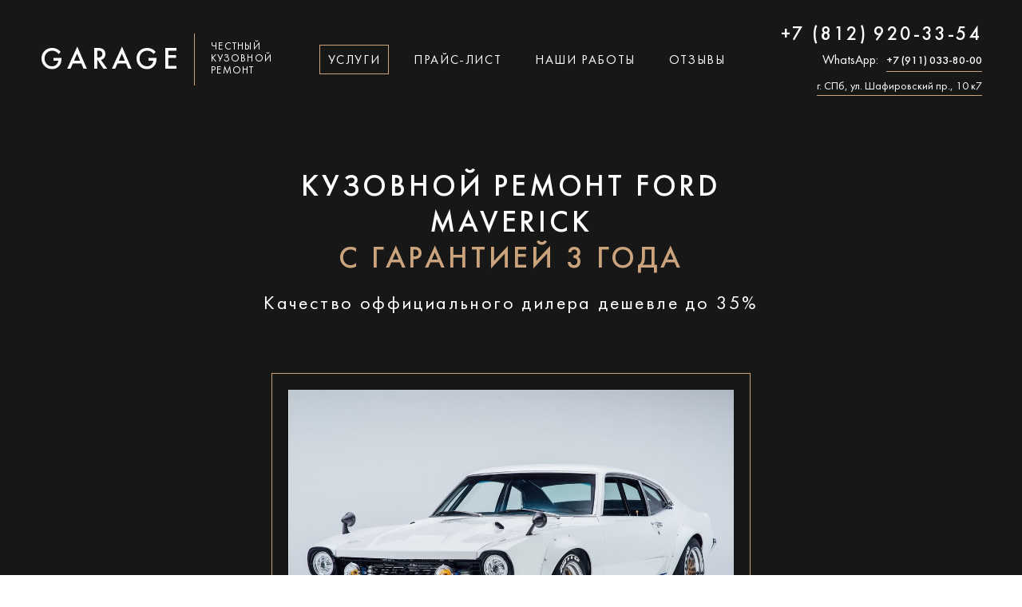

--- FILE ---
content_type: text/html; charset=UTF-8
request_url: https://garage812.ru/kuzovnoj-remont/ford/maverick
body_size: 31998
content:
<!DOCTYPE html>

<html>


<head>
  <meta http-equiv="Content-Type" content="text/html; charset=UTF-8">
  <title>Кузовной ремонт Ford Maverick (Форд Маверик) в Санкт-Петербурге | Кузовной центр Garage</title>
  <meta name="description" content="Кузовной ремонт Форд Маверик – это приведение транспортного средства к заводскому виду. Процесс требует высокой квалификации мастеров и использования проверенных материалов. К восстановлению кузова привлекается команда экспертов: мастера-жестянщики, колорист, автомаляр">
  <meta name="viewport" content="width=device-width, initial-scale=1, user-scalable=no">
<link rel="shortcut icon" href="/assets/templates/2020/images/favicons/favicon.ico" type="image/x-icon">
<link rel="icon" type="image/png" href="/assets/templates/2020/images/favicons/favicon.png" sizes="32x32" />
<link rel="apple-touch-icon" href="/assets/templates/2020/images/favicons/apple-touch.png">
          
  
                 <style>@charset "utf-8";/*! normalize.css v6.0.0 | MIT License | github.com/necolas/normalize.css */html{line-height:1.2;-ms-text-size-adjust:100%;-webkit-text-size-adjust:100%;-webkit-font-smoothing:antialiased}article,aside,footer,header,nav,section{display:block}h1{font-size:2em;margin:.67em 0}figcaption,figure,main{display:block}figure{margin:1em 40px}hr{-webkit-box-sizing:content-box;-moz-box-sizing:content-box;box-sizing:content-box;height:0;overflow:visible}pre{font-family:monospace,monospace;font-size:1em}a{background-color:transparent;-webkit-text-decoration-skip:objects}abbr[title]{border-bottom:none;text-decoration:underline;-webkit-text-decoration:underline dotted;-moz-text-decoration:underline dotted;text-decoration:underline dotted}b,strong{font-weight:inherit}b,strong{font-weight:bolder}code,kbd,samp{font-family:monospace,monospace;font-size:1em}dfn{font-style:italic}mark{background-color:#ff0;color:#000}small{font-size:80%}sub,sup{font-size:75%;line-height:0;position:relative;vertical-align:baseline}sub{bottom:-.25em}sup{top:-.5em}audio,video{display:inline-block}audio:not([controls]){display:none;height:0}img{border-style:none;display:block}svg:not(:root){overflow:hidden}button,input,optgroup,select,textarea{margin:0}button,input{overflow:visible;-webkit-appearance:none;-webkit-border-radius:0}button,select{text-transform:none}[type=reset],[type=submit],button,html [type=button]{-webkit-appearance:button}[type=button]::-moz-focus-inner,[type=reset]::-moz-focus-inner,[type=submit]::-moz-focus-inner,button::-moz-focus-inner{border-style:none;padding:0}[type=button]:-moz-focusring,[type=reset]:-moz-focusring,[type=submit]:-moz-focusring,button:-moz-focusring{outline:1px dotted ButtonText}legend{-webkit-box-sizing:border-box;-moz-box-sizing:border-box;box-sizing:border-box;color:inherit;display:table;max-width:100%;padding:0;white-space:normal}progress{display:inline-block;vertical-align:baseline}textarea{overflow:auto;resize:none;-webkit-appearance:none;resize:none;border-style:solid}[type=checkbox],[type=radio]{-webkit-box-sizing:border-box;-moz-box-sizing:border-box;box-sizing:border-box;padding:0}[type=number]::-webkit-inner-spin-button,[type=number]::-webkit-outer-spin-button{height:auto}[type=search]{-webkit-appearance:textfield;outline-offset:-2px}[type=search]::-webkit-search-cancel-button,[type=search]::-webkit-search-decoration{-webkit-appearance:none}::-webkit-file-upload-button{-webkit-appearance:button;font:inherit}details,menu{display:block}summary{display:list-item}canvas{display:inline-block}template{display:none}[hidden]{display:none}*{-webkit-box-sizing:border-box;-moz-box-sizing:border-box;box-sizing:border-box}body{padding:0;margin:0;font-size:16px}h1,h2,h3{margin:0;font-weight:400}em{font-weight:400}ul{padding:0;margin:0;list-style:none}ol{padding:0;margin:0}a:focus{outline:0}input{font-size:16px;border:none;-webkit-appearance:none}input:focus{outline:0}button{cursor:pointer}a{color:inherit;text-decoration:none}.visually-hidden:not(focus):not(active),input[type=checkbox].visually-hidden,input[type=radio].visually-hidden{position:absolute;width:1px;height:1px;margin:-1px;padding:0;white-space:nowrap;border:0;-webkit-clip-path:inset(100%);clip-path:inset(100%);clip:rect(0,0,0,0);overflow:hidden}.clearfix:after,.clearfix:before{content:'';display:table}.clearfix:after{clear:both}table{border-collapse:collapse}body{font-family:sans-serif;color:#000}.fonts-loaded body{font-family:FuturaRegular}[data-qazy]{-webkit-transition:.5s ease;-o-transition:.5s ease;-moz-transition:.5s ease;transition:.5s ease}.container{max-width:1200px;padding-left:10px;padding-right:10px;margin-left:auto;margin-right:auto;text-align:center}.fonts-loaded .button{font-family:FuturaMedium}.button:hover{background:#c39b77;border:1px solid #c39b77}a.button{padding-top:16px;padding-bottom:12px;display:inline-block;line-height:120%}.button.alt{background:0 0;border:1px solid #d8b18b}.button.alt:hover{color:#fff;background:#bd9671;border:1px solid #bd9671}.button.white,.estimation-section.alt .button{color:#fff;background:#bd9671;border:1px solid #bd9671}.button.white:hover,.estimation-section.alt .button:hover{background:#b48e69;border:1px solid #b48e69}.button.white.more{min-width:250px;margin-top:34px;font-size:20px;background:#bd9671}.button.white.more:hover{background:#b48e69}textarea{height:200px;padding-top:20px;padding-bottom:20px}textarea:focus{padding-left:20px;padding-top:20px;outline:0}h2{font-size:38px;line-height:120%;text-transform:uppercase;letter-spacing:.1em}.fonts-loaded h2{font-family:FuturaMedium}h2:after{content:'';display:block;width:80px;height:1px;margin-top:29px;margin-left:auto;margin-right:auto;background:#cba37c}.h2-subtitle{margin-top:40px;font-size:28px;line-height:120%;text-align:center}.h2-subtitle span{color:#cba37c}h2.alt{margin-bottom:62px}h2.price{margin-top:62px}#pdopage{-webkit-transition:.2s ease;-o-transition:.2s ease;-moz-transition:.2s ease;transition:.2s ease}.hidden{display:none}img{-webkit-transition:.2s ease;-o-transition:.2s ease;-moz-transition:.2s ease;transition:.2s ease}.lazyload{opacity:0}img.lazyload:not([src]){visibility:hidden}.lazyloaded{opacity:0;-webkit-animation-name:animateShow;-moz-animation-name:animateShow;-o-animation-name:animateShow;animation-name:animateShow;-webkit-animation-fill-mode:forwards;-moz-animation-fill-mode:forwards;-o-animation-fill-mode:forwards;animation-fill-mode:forwards;-webkit-animation-duration:1s;-moz-animation-duration:1s;-o-animation-duration:1s;animation-duration:1s;-webkit-animation-timing-function:ease;-moz-animation-timing-function:ease;-o-animation-timing-function:ease;animation-timing-function:ease;color:rgba(68,188,184,0)}.lazyloading{position:relative;background-image:url("data:image/svg+xml,%3Csvg xmlns='http://www.w3.org/2000/svg' width='64' height='64' version='1' viewBox='0 0 128 128'%3E%3Cg%3E%3ClinearGradient id='a'%3E%3Cstop fill-opacity='0' offset='0%25' stop-color='rgba(195, 155, 119, 0)'/%3E%3Cstop offset='100%25' stop-color='%23c39b77'/%3E%3C/linearGradient%3E%3Cpath fill='url(%23a)' fill-rule='evenodd' d='M63.85 0A63.85 63.85 0 1 1 0 63.85 63.85 63.85 0 0 1 63.85 0zm.65 19.5a44 44 0 1 1-44 44 44 44 0 0 1 44-44z'/%3E%3CanimateTransform attributeName='transform' dur='1080ms' from='0 64 64' repeatCount='indefinite' to='360 64 64' type='rotate'/%3E%3C/g%3E%3C/svg%3E");-webkit-background-size:48px 48px;-moz-background-size:48px 48px;background-size:48px 48px;background-repeat:no-repeat;background-position:center;opacity:1;-webkit-transition:opacity .3s;-o-transition:opacity .3s;-moz-transition:opacity .3s;transition:opacity .3s}.lazyload_small.lazyloading{-webkit-background-size:24px 24px;-moz-background-size:24px 24px;background-size:24px 24px}.lazyloading.lazyload_no-spinner{opacity:0}.lazyload_no-spinner{background:0 0}@-webkit-keyframes animateShow{0%{opacity:0}100%{opacity:1}}@-moz-keyframes animateShow{0%{opacity:0}100%{opacity:1}}@-o-keyframes animateShow{0%{opacity:0}100%{opacity:1}}@keyframes animateShow{0%{opacity:0}100%{opacity:1}}@font-face{font-family:FuturaRegular;src:url(/assets/templates/2020/fonts/FuturaBookC.woff2) format('woff2'),url(/assets/templates/2020/fonts/FuturaBookC.woff) format('woff');font-weight:400;font-style:normal;font-display:swap}@font-face{font-family:FuturaMedium;src:url(/assets/templates/2020/fonts/FuturaMediumC.woff2) format('woff2'),url(/assets/templates/2020/fonts/FuturaMediumC.woff) format('woff');font-weight:400;font-style:normal;font-display:swap}.slick-list,.slick-slider,.slick-track{position:relative;display:block}.slick-loading .slick-slide,.slick-loading .slick-track{visibility:hidden}.slick-slider{-webkit-box-sizing:border-box;-moz-box-sizing:border-box;box-sizing:border-box;-webkit-user-select:none;-moz-user-select:none;-ms-user-select:none;user-select:none;-webkit-touch-callout:none;-khtml-user-select:none;-ms-touch-action:pan-y;touch-action:pan-y;-webkit-tap-highlight-color:transparent}.slick-list{overflow:hidden;margin:0;padding:0}.slick-list:focus{outline:0}.slick-list.dragging{cursor:pointer;cursor:hand}.slick-slider .slick-list,.slick-slider .slick-track{-webkit-transform:translate3d(0,0,0);-moz-transform:translate3d(0,0,0);-ms-transform:translate3d(0,0,0);-o-transform:translate3d(0,0,0);transform:translate3d(0,0,0)}.slick-track{top:0;left:0}.slick-track:after,.slick-track:before{display:table;content:''}.slick-track:after{clear:both}.slick-slide{display:none;float:left;height:100%;min-height:1px}[dir=rtl] .slick-slide{float:right}.slick-slide img{display:block}.slick-slide.slick-loading img{display:none}.slick-slide.dragging img{pointer-events:none}.slick-initialized .slick-slide{display:block}.slick-vertical .slick-slide{display:block;height:auto;border:1px solid transparent}.slick-arrow.slick-hidden{display:none}.slick-active{outline:0}.twentytwenty-container img{-o-transition:0s ease;-moz-transition:0s ease;transition:0s ease;-webkit-transition:0s ease}.twentytwenty-after-label,.twentytwenty-before-label,.twentytwenty-container.active .twentytwenty-overlay .twentytwenty-after-label,.twentytwenty-container.active .twentytwenty-overlay .twentytwenty-before-label,.twentytwenty-container.active :hover.twentytwenty-overlay .twentytwenty-after-label,.twentytwenty-container.active :hover.twentytwenty-overlay .twentytwenty-before-label{opacity:0}.twentytwenty-horizontal .twentytwenty-handle:after,.twentytwenty-horizontal .twentytwenty-handle:before,.twentytwenty-vertical .twentytwenty-handle:after,.twentytwenty-vertical .twentytwenty-handle:before{content:" ";display:block;background:#fff;position:absolute;z-index:30}.twentytwenty-horizontal .twentytwenty-handle:after,.twentytwenty-horizontal .twentytwenty-handle:before{width:3px;height:9999px;left:50%;margin-left:-1.5px}.twentytwenty-vertical .twentytwenty-handle:after,.twentytwenty-vertical .twentytwenty-handle:before{width:9999px;height:3px;top:50%;margin-top:-1.5px}.twentytwenty-after-label,.twentytwenty-before-label,.twentytwenty-overlay{position:absolute;top:0;width:100%;height:100%;-webkit-transition-duration:.5s;-moz-transition-duration:.5s;-o-transition-duration:.5s;transition-duration:.5s}.twentytwenty-after-label,.twentytwenty-before-label{-webkit-transition-property:opacity;-moz-transition-property:opacity;-o-transition-property:opacity;transition-property:opacity}.twentytwenty-after-label:before,.twentytwenty-before-label:before{color:#fff;font-size:13px;letter-spacing:.1em;position:absolute;background:rgba(255,255,255,.2);line-height:38px;padding:0 20px;-webkit-border-radius:2px;-moz-border-radius:2px;border-radius:2px}.twentytwenty-container.active .twentytwenty-overlay,.twentytwenty-container.active :hover.twentytwenty-overlay,.twentytwenty-overlay{background:rgba(0,0,0,0)}.twentytwenty-horizontal .twentytwenty-after-label:before,.twentytwenty-horizontal .twentytwenty-before-label:before{top:50%;margin-top:-19px}.twentytwenty-vertical .twentytwenty-after-label:before,.twentytwenty-vertical .twentytwenty-before-label:before{left:50%;margin-left:-45px;text-align:center;width:90px}.twentytwenty-down-arrow,.twentytwenty-left-arrow,.twentytwenty-right-arrow,.twentytwenty-up-arrow{width:0;height:0;border:6px inset transparent;position:absolute}.twentytwenty-left-arrow,.twentytwenty-right-arrow{top:50%;margin-top:-6px}.twentytwenty-down-arrow,.twentytwenty-up-arrow{left:50%;margin-left:-6px}.twentytwenty-container{-webkit-box-sizing:content-box;-moz-box-sizing:content-box;box-sizing:content-box;z-index:0;overflow:hidden;position:relative;-webkit-user-select:none;-moz-user-select:none}.twentytwenty-container img{max-width:100%;position:absolute;top:0;display:block}.twentytwenty-container *{-webkit-box-sizing:content-box;-moz-box-sizing:content-box;box-sizing:content-box}.twentytwenty-before-label:before{content:"До"}.twentytwenty-after-label:before{content:"После"}.twentytwenty-horizontal .twentytwenty-before-label:before{left:10px}.twentytwenty-horizontal .twentytwenty-after-label:before{right:10px}.twentytwenty-vertical .twentytwenty-before-label:before{top:10px}.twentytwenty-vertical .twentytwenty-after-label:before{bottom:10px}.twentytwenty-overlay{-webkit-transition-property:background;-moz-transition-property:background;-o-transition-property:background;transition-property:background;z-index:25}.twentytwenty-overlay:hover{background:rgba(0,0,0,.5)}.twentytwenty-overlay:hover .twentytwenty-after-label,.twentytwenty-overlay:hover .twentytwenty-before-label{opacity:1}.twentytwenty-before{z-index:20}.twentytwenty-after{z-index:10}.twentytwenty-handle{height:38px;width:38px;position:absolute;left:50%;top:50%;margin-left:-22px;margin-top:-22px;border:3px solid #fff;-webkit-border-radius:1000px;-moz-border-radius:1000px;border-radius:1000px;-webkit-box-shadow:0 0 12px rgba(51,51,51,.5);-moz-box-shadow:0 0 12px rgba(51,51,51,.5);box-shadow:0 0 12px rgba(51,51,51,.5);z-index:40;cursor:pointer}.twentytwenty-horizontal .twentytwenty-handle:before{bottom:50%;margin-bottom:22px;-webkit-box-shadow:0 3px 0 #fff,0 0 12px rgba(51,51,51,.5);-moz-box-shadow:0 3px 0 #fff,0 0 12px rgba(51,51,51,.5);box-shadow:0 3px 0 #fff,0 0 12px rgba(51,51,51,.5)}.twentytwenty-horizontal .twentytwenty-handle:after{top:50%;margin-top:22px;-webkit-box-shadow:0 -3px 0 #fff,0 0 12px rgba(51,51,51,.5);-moz-box-shadow:0 -3px 0 #fff,0 0 12px rgba(51,51,51,.5);box-shadow:0 -3px 0 #fff,0 0 12px rgba(51,51,51,.5)}.twentytwenty-vertical .twentytwenty-handle:before{left:50%;margin-left:22px;-webkit-box-shadow:3px 0 0 #fff,0 0 12px rgba(51,51,51,.5);-moz-box-shadow:3px 0 0 #fff,0 0 12px rgba(51,51,51,.5);box-shadow:3px 0 0 #fff,0 0 12px rgba(51,51,51,.5)}.twentytwenty-vertical .twentytwenty-handle:after{right:50%;margin-right:22px;-webkit-box-shadow:-3px 0 0 #fff,0 0 12px rgba(51,51,51,.5);-moz-box-shadow:-3px 0 0 #fff,0 0 12px rgba(51,51,51,.5);box-shadow:-3px 0 0 #fff,0 0 12px rgba(51,51,51,.5)}.twentytwenty-left-arrow{border-right:6px solid #fff;left:50%;margin-left:-17px}.twentytwenty-right-arrow{border-left:6px solid #fff;right:50%;margin-right:-17px}.twentytwenty-up-arrow{border-bottom:6px solid #fff;top:50%;margin-top:-17px}.twentytwenty-down-arrow{border-top:6px solid #fff;bottom:50%;margin-bottom:-17px}.title-section{position:relative;z-index:6;padding-top:30px;padding-bottom:92px;color:#fff;background:#171717}.title-section.article,.title-section.service{background-repeat:no-repeat;-webkit-background-size:cover;-moz-background-size:cover;background-size:cover;background-position:center}.title-section.service .h1-subtitle{margin-top:20px;bottom:auto;background-color:transparent}.title-section.service .h1-wrapper{padding:30px 20px;margin-bottom:0}.title-section.service .title-form-offer{margin-bottom:40px}.title-section.service .title-form-wrapper{margin-top:64px}.title-section.article .breadcrumbs{margin-top:92px}.title-section .container{position:relative;z-index:2}.title-overlay{position:absolute;z-index:1;top:0;left:0;width:100%;height:100%;background:rgba(23,23,23,.86)}.logo-block{display:-webkit-box;display:-webkit-flex;display:-moz-box;display:-ms-flexbox;display:flex;-webkit-box-align:center;-webkit-align-items:center;-moz-box-align:center;-ms-flex-align:center;align-items:center}.logo-title{margin-right:20px;padding:12px 15px 8px 0;text-align:left;font-size:38px;line-height:120%;letter-spacing:.14em;text-transform:uppercase;border-right:1px solid #cba37c}.fonts-loaded .logo-title{font-family:FuturaMedium}.logo-descriptor{text-align:left;font-size:13px;line-height:120%;letter-spacing:.1em;text-transform:uppercase}.menu-button-wrapper{display:none}.header-menu-wrapper{-webkit-box-flex:2;-webkit-flex-grow:2;-moz-box-flex:2;-ms-flex-positive:2;flex-grow:2;display:-webkit-box;display:-webkit-flex;display:-moz-box;display:-ms-flexbox;display:flex;-webkit-box-pack:justify;-webkit-justify-content:space-between;-moz-box-pack:justify;-ms-flex-pack:justify;justify-content:space-between}.header-cross{display:none}.header-menu{display:-webkit-box;display:-webkit-flex;display:-moz-box;display:-ms-flexbox;display:flex;-webkit-box-pack:center;-webkit-justify-content:center;-moz-box-pack:center;-ms-flex-pack:center;justify-content:center;-webkit-box-flex:2;-webkit-flex-grow:2;-moz-box-flex:2;-ms-flex-positive:2;flex-grow:2}.header-menu li{margin-right:10px;margin-left:10px;text-transform:uppercase;letter-spacing:.1em;border:1px solid transparent;-webkit-transition:.2s ease;-o-transition:.2s ease;-moz-transition:.2s ease;transition:.2s ease}.header-menu li a{display:block;padding:10px 10px 6px 10px}.header-menu li:hover{border:1px solid #cba37c}.header-menu li.active{border:1px solid #cba37c}.phone-block{text-align:right}.phone-link{margin-bottom:9px;display:block;font-size:24px;line-height:120%;letter-spacing:.1em;text-transform:uppercase}.fonts-loaded .phone-link{font-family:FuturaMedium}.phone-block__messegers{display:-webkit-box;display:-webkit-flex;display:-moz-box;display:-ms-flexbox;display:flex;-webkit-box-pack:end;-webkit-justify-content:flex-end;-moz-box-pack:end;-ms-flex-pack:end;justify-content:flex-end;-webkit-box-align:baseline;-webkit-align-items:baseline;-moz-box-align:baseline;-ms-flex-align:baseline;align-items:baseline;margin-bottom:9px}.phone-block__messegers-text{margin:0;margin-right:10px}.contacts-link{padding-bottom:4px;font-size:14px;line-height:120%;border-bottom:1px solid #cba37c;-webkit-transition:.2s ease;-o-transition:.2s ease;-moz-transition:.2s ease;transition:.2s ease}.fonts-loaded .contacts-link_phone{font-family:FuturaMedium}.contacts-link:hover{border-bottom:1px solid transparent}.header-block{margin-bottom:64px;display:-webkit-box;display:-webkit-flex;display:-moz-box;display:-ms-flexbox;display:flex;-webkit-box-pack:justify;-webkit-justify-content:space-between;-moz-box-pack:justify;-ms-flex-pack:justify;justify-content:space-between;-webkit-box-align:center;-webkit-align-items:center;-moz-box-align:center;-ms-flex-align:center;align-items:center}.h1-wrapper{position:relative;display:inline-block;padding:30px 20px 10px 20px;max-width:760px;width:100%;margin-left:auto;margin-right:auto;margin-bottom:60px;text-align:center;border:1px solid #cba37c}.h1-wrapper.model{border-color:transparent}.h1-wrapper.alt{margin-bottom:0}.h1-wrapper.testimonial{padding:40px 100px;margin-bottom:0}.h1-wrapper.testimonial h1{color:#cba37c}.h1-wrapper.testimonial span{margin-top:18px;font-size:26px;line-height:120%;color:#fff;font-style:italic;text-transform:none}.fonts-loaded .h1-wrapper.testimonial span{font-family:FuturaRegular}.h1-wrapper.no-subtitle{padding-bottom:28px}.h1-wrapper.upper-subtitle .h1-subtitle{bottom:auto;top:-24px}.h1-wrapper.upper-subtitle{padding:10px 34px 30px 34px}.h1-wrapper h1{font-size:38px;line-height:120%;letter-spacing:.1em;text-transform:uppercase;text-align:center}.fonts-loaded .h1-wrapper h1{font-family:FuturaMedium}.h1-wrapper h1 span{display:block;color:#cba37c;letter-spacing:.1em}.h1-subtitle{position:relative;bottom:-24px;display:inline-block;padding-left:16px;padding-right:16px;font-size:24px;line-height:120%;letter-spacing:.1em;background:#171717}.h1-wrapper.alt span{display:inline-block}.h1-wrapper.alt h1{letter-spacing:.1em}.before-after-title{max-height:270px;opacity:0;-webkit-transition:.2s ease;-o-transition:.2s ease;-moz-transition:.2s ease;transition:.2s ease}.title-section .twentytwenty-wrapper{margin-left:auto;margin-right:auto;max-width:744px;width:100%;margin-bottom:64px}.title-section .twentytwenty-container{padding-top:62px;padding-bottom:76px;overflow:visible}.title-section .twentytwenty-container img{top:0;bottom:0;margin:auto}.title-section .twentytwenty-overlay:hover{background:0 0}.title-section .twentytwenty-after-label,.title-section .twentytwenty-before-label,.title-section .twentytwenty-handle .twentytwenty-left-arrow,.title-section .twentytwenty-handle .twentytwenty-right-arrow{position:relative;display:none}.title-section .twentytwenty-horizontal .twentytwenty-handle:before{bottom:-12px;left:-23px;top:auto;width:47px;height:14px;margin:0;background-image:url([data-uri]);border:0;background-color:transparent;-webkit-background-size:47px 14px;-moz-background-size:47px 14px;background-size:47px 14px;background-repeat:no-repeat;-webkit-box-shadow:none;-moz-box-shadow:none;box-shadow:none}.title-section .twentytwenty-handle{top:0;bottom:0;margin-bottom:0;height:100%;max-height:375px;width:1px;margin:auto;border:0;-webkit-box-shadow:none;-moz-box-shadow:none;box-shadow:none;background:#cba37c}.title-section .twentytwenty-horizontal .twentytwenty-handle:after{top:0;bottom:auto;left:-10px;margin:0;height:1px;width:21px;background:#cba37c;-webkit-box-shadow:none;-moz-box-shadow:none;box-shadow:none}.before-after-thumb-wrapper .twentytwenty-horizontal .twentytwenty-handle:after{z-index:1}.before-after-thumb-wrapper .twentytwenty-left-arrow{display:block!important;border:0}.before-after-thumb-wrapper .twentytwenty-left-arrow:before{content:'Потяните ползунок';position:absolute;left:-40px;top:20px;z-index:2;display:block;width:110px;padding:4px;font-size:14px;color:#fff;background:rgba(0,0,0,.8);-webkit-border-radius:2px;-moz-border-radius:2px;border-radius:2px;opacity:0;-webkit-transition:.2s ease;-o-transition:.2s ease;-moz-transition:.2s ease;transition:.2s ease}.before-after-thumb-wrapper:hover .twentytwenty-left-arrow:before{opacity:1}.title-form-offer{margin-bottom:98px;color:#fff;font-size:24px;line-height:120%}.title-form-offer span{color:#cba37c}.input-wrapper{display:inline-block;max-width:254px;width:100%;margin-left:32px;margin-right:32px}input,textarea{height:50px;width:100%;padding-left:20px;padding-right:20px;color:#000;font-size:16px;border:1px solid #d8b18b;background:0 0}.fonts-loaded input,.fonts-loaded textarea{font-family:FuturaRegular}.title-form-wrapper input{color:#fff;-webkit-transition:.5s ease;-o-transition:.5s ease;-moz-transition:.5s ease;transition:.5s ease}.title-form-wrapper .button{color:#000}.title-section.blog,.title-section.service,.title-section.services,.title-section.testimonials{padding-bottom:52px}.title-img{margin-top:40px}.title-img.alt{max-width:600px;margin-left:auto;margin-right:auto}.title-img.alt img{max-width:100%;width:100%}.title-img-wrapper{padding:20px;border:1px solid #cba37c}.title-img+.title-form-wrapper{margin-top:40px!important}.title-img img{max-width:300px;margin-left:auto;margin-right:auto}.input-description{margin-top:20px;font-size:14px;line-height:120%}label{display:inline-block;margin-bottom:14px;font-size:18px;line-height:120%}.button{padding-left:24px;padding-right:24px;font-size:22px;text-transform:uppercase;color:#000;line-height:50px;background:#d8b18b;-webkit-transition:.2s ease;-o-transition:.2s ease;-moz-transition:.2s ease;transition:.2s ease}.error::-webkit-input-placeholder{color:#d84e4b;border:2px solid #274552!important;-webkit-transition:.5s ease;transition:.5s ease}.error::-moz-input-placeholder{color:#d84e4b;border:2px solid #274552!important;-moz-transition:.5s ease;transition:.5s ease}.error{border-color:#ed1c27!important;-webkit-appearance:none;-webkit-transition:.5s ease;-o-transition:.5s ease;-moz-transition:.5s ease;transition:.5s ease}input::-webkit-input-placeholder,textarea::-webkit-input-placeholder{color:#949494;opacity:1;-webkit-transition:opacity .3s ease;transition:opacity .3s ease}input:-moz-input-placeholder,input:-moz-placeholder,textarea:-moz-input-placeholder{color:#949494;opacity:1;-moz-transition:opacity .3s ease;transition:opacity .3s ease}input:-ms-input-placeholder,textarea:-ms-input-placeholder{color:#949494;opacity:1;-ms-transition:opacity .3s ease;transition:opacity .3s ease}input:focus::-webkit-input-placeholder,textarea:focus::-webkit-input-placeholder{color:#949494;opacity:0}input:focus:-moz-input-placeholder,input:focus:-moz-placeholder,textarea:focus:-moz-input-placeholder{color:#949494;opacity:0}input:focus:-ms-input-placeholder,input:focus:-webkit-input-placeholder,textarea:focus:-webkit-input-placeholder{color:#949494;opacity:0}.fix-button{position:fixed;z-index:5;top:20px;right:-100%;display:inline-block;padding:14px 16px 12px 16px;margin-right:20px;line-height:120%;text-transform:uppercase;color:#fff;font-size:12px;background:#cba37c;opacity:.7;cursor:pointer;-webkit-transition:.3s;-o-transition:.3s;-moz-transition:.3s;transition:.3s}.fonts-loaded .fix-button{font-family:FuturaMedium}.fix-button:hover{opacity:1}.fix-block{position:fixed;top:0;left:0;right:0;bottom:0;z-index:9;width:100%;height:100%;display:none;-webkit-transition:.3s;-o-transition:.3s;-moz-transition:.3s;transition:.3s}.fix-overlay{position:absolute;top:0;left:0;z-index:6;width:100%;height:100%;background:rgba(0,0,0,.6);-webkit-transition:.3s;-o-transition:.3s;-moz-transition:.3s;transition:.3s}.fix-container{position:relative;float:right;z-index:9;right:-100%;width:440px;height:100%;padding:50px 60px;background:#fff;-webkit-transition:.3s;-o-transition:.3s;-moz-transition:.3s;transition:.3s}.fix-cross{top:20px;right:20px;position:absolute;display:block;width:17px;height:17px;background-image:url([data-uri]);-webkit-background-size:17px 17px;-moz-background-size:17px 17px;background-size:17px 17px;background-repeat:no-repeat;cursor:pointer}.fix-form-question{margin-bottom:10px;font-size:18px;line-height:120%}.fix-form-phone{display:inline-block;margin-bottom:30px;font-size:32px;line-height:120%;color:#cba37c;text-decoration:none}.fix-form-phone:after{content:'';margin-top:2px;width:100%;height:2px;display:block;background-color:#cba37c;-webkit-transition:.3s;-o-transition:.3s;-moz-transition:.3s;transition:.3s}.fix-form-phone:hover:after{background:0 0}.fix-title-description{width:300px;margin-bottom:30px;font-size:16px;line-height:120%;color:#969696;font-style:italic}.fix-title-form{margin-bottom:10px;font-size:18px;line-height:120%}.fonts-loaded .fix-title-form{font-family:FuturaMedium}.form-field-descriptor.black{color:#333}.fix-form-wrapper .form-block-wrapper{margin-right:0;width:100%}.fix-form-wrapper .field-form{width:100%;margin-bottom:30px;color:#333;border-color:#e4e4e4}.fix-block .form-field-descriptor{text-align:left}.form-label.black{color:#333;font-size:12px}.fix-copyright{position:absolute;bottom:30px;width:100%;font-size:12px;color:#969696;line-height:120%}.fix-form-wrapper .input-wrapper{margin-bottom:30px;margin-left:0}.breadcrumbs{margin-top:64px}.breadcrumbs a span{display:inline-block;padding-bottom:1px;margin-right:10px;color:#cba37c;font-size:18px;line-height:120%;border-bottom:1px solid #cba37c;-webkit-transition:.2s ease;-o-transition:.2s ease;-moz-transition:.2s ease;transition:.2s ease}.breadcrumbs span{display:inline-block;margin-top:10px;color:#fff;font-size:18px;line-height:120%}.breadcrumbs a span:hover{border-bottom:1px solid transparent}.breadcrumbs a:after{content:'/';margin-right:10px;color:#cba37c}.before-after-section{padding-top:76px;padding-bottom:90px;background:#f4f4f4}.before-after-wrapper{margin-top:80px;margin-bottom:30px}.before-after-thumb{height:429px!important}.before-after-thumb-wrapper{float:left;position:relative;width:570px;margin-bottom:40px;opacity:0;-webkit-transition:.2s ease;-o-transition:.2s ease;-moz-transition:.2s ease;transition:.2s ease}.before-after-thumb-wrapper.even{float:right}.before-after-thumb-wrapper:before{content:'';top:0;left:0;position:absolute;z-index:2;width:100%;height:70px;background:-webkit-gradient(linear,left top,left bottom,from(rgba(0,0,0,.7)),to(rgba(0,0,0,0)));background:-webkit-linear-gradient(top,rgba(0,0,0,.7) 0,rgba(0,0,0,0) 100%);background:-moz-linear-gradient(top,rgba(0,0,0,.7) 0,rgba(0,0,0,0) 100%);background:-o-linear-gradient(top,rgba(0,0,0,.7) 0,rgba(0,0,0,0) 100%);background:linear-gradient(to bottom,rgba(0,0,0,.7) 0,rgba(0,0,0,0) 100%)}.before-after-thumb-wrapper:after{content:'';bottom:0;left:0;position:absolute;z-index:2;width:100%;height:70px;background:-webkit-gradient(linear,left top,left bottom,from(rgba(0,0,0,0)),to(rgba(0,0,0,.7)));background:-webkit-linear-gradient(top,rgba(0,0,0,0) 0,rgba(0,0,0,.7) 100%);background:-moz-linear-gradient(top,rgba(0,0,0,0) 0,rgba(0,0,0,.7) 100%);background:-o-linear-gradient(top,rgba(0,0,0,0) 0,rgba(0,0,0,.7) 100%);background:linear-gradient(to bottom,rgba(0,0,0,0) 0,rgba(0,0,0,.7) 100%)}.before-after-thumb-title{top:18px;position:absolute;z-index:3;left:0;margin:0 20px;color:#fff;font-size:28px;line-height:120%;text-align:left;-webkit-transition:.2s ease;-o-transition:.2s ease;-moz-transition:.2s ease;transition:.2s ease}.before-after-thumb-title:focus,.before-after-thumb-title:hover{outline:0;color:#d8b18b}.before-after-thumb-title:active{opacity:.6}.fonts-loaded .before-after-thumb-title{font-family:FuturaMedium}.before-after-thumb-wrapper a:not(.before-after-thumb-title){bottom:26px;left:20px;position:absolute;z-index:3;display:inline-block;padding-bottom:1px;color:#fff;font-size:16px;line-height:120%;border-bottom:1px solid #fff;opacity:.8;-webkit-transition:.2s ease;-o-transition:.2s ease;-moz-transition:.2s ease;transition:.2s ease}.before-after-thumb-wrapper a:not(.before-after-thumb-title):focus,.before-after-thumb-wrapper a:not(.before-after-thumb-title):hover{border-bottom:1px solid transparent;outline:0}.before-after-thumb-wrapper a:not(.before-after-thumb-title):active{opacity:.6}.before-after-thumb-wrapper .twentytwenty-wrapper{z-index:1}.before-after-thumb-wrapper .twentytwenty-horizontal .twentytwenty-after-label:before,.before-after-thumb-wrapper .twentytwenty-horizontal .twentytwenty-before-label:before{display:none}.before-after-thumb-wrapper .twentytwenty-handle{width:47px;height:14px;margin:0;margin-left:-23.5px;background-image:url([data-uri]);border:0;background-color:transparent;-webkit-background-size:47px 14px;-moz-background-size:47px 14px;background-size:47px 14px;background-repeat:no-repeat;-webkit-box-shadow:none;-moz-box-shadow:none;box-shadow:none}.before-after-thumb-wrapper .twentytwenty-left-arrow,.before-after-thumb-wrapper .twentytwenty-right-arrow{display:none}.before-after-thumb-wrapper .twentytwenty-horizontal .twentytwenty-handle:before{bottom:-70%;left:0;right:0;margin-left:auto;margin-right:auto;width:1px;-webkit-box-shadow:none;-moz-box-shadow:none;box-shadow:none;background:#cba37c}.before-after-thumb-wrapper .twentytwenty-horizontal .twentytwenty-handle:after{top:-70%;left:0;right:0;width:1px;margin-left:auto;margin-right:auto;background:#cba37c;-webkit-box-shadow:none;-moz-box-shadow:none;box-shadow:none}.before-after-thumb-wrapper .twentytwenty-overlay:hover{display:none}.before-after-section.alt{background:0 0}.before-after-section .cases-wrapper,.previews-section.case .cases-wrapper{margin-top:84px}.before-after-section .cases-wrapper{margin-bottom:20px}.case-note-text h2{text-align:left}.cases-wrapper .case-block{float:left;padding-left:0;padding-right:0;margin-right:40px;margin-bottom:40px;opacity:1;pointer-events:auto;-webkit-transform:translateX(0);-moz-transform:translateX(0);-ms-transform:translateX(0);-o-transform:translateX(0);transform:translateX(0)}.cases-wrapper .case-block.even{float:right;margin-right:0}.cases-wrapper .case-buttons{opacity:1}.case-filter{margin-bottom:40px;text-align:left}a.case-filter{cursor:pointer}.case-filter-column{display:inline-block}.case-filter-column:last-child{margin-right:0}.case-filter-column input[type=checkbox]{height:0;width:0;visibility:hidden}.case-filter-column label{position:relative;display:block;width:266px;height:44px;margin-bottom:0;font-size:16px;background:0 0;border:1px solid #cba37c;-webkit-border-radius:100px;-moz-border-radius:100px;border-radius:100px;-webkit-transition:.2s;-o-transition:.2s;-moz-transition:.2s;transition:.2s}.case-filter-column label:after{content:'Все работы';position:absolute;top:0;bottom:0;left:3px;width:118px;margin:auto;height:36px;text-align:center;line-height:36px;color:#fff;background:#cba37c;-webkit-border-radius:90px;-moz-border-radius:90px;border-radius:90px;pointer-events:none;-webkit-transition:.2s ease;-o-transition:.2s ease;-moz-transition:.2s ease;transition:.2s ease}.case-filter-column input:checked+label:after{content:'«До» и «После»';left:-webkit-calc(100% - 3px);left:-moz-calc(100% - 3px);left:calc(100% - 3px);width:150px;-webkit-transform:translateX(-100%);-moz-transform:translateX(-100%);-ms-transform:translateX(-100%);-o-transform:translateX(-100%);transform:translateX(-100%)}.case-filter-column .case-label-title{position:absolute;top:0;left:5px;font-size:16px;color:#fff}.case-filter-column .case-filter-title{position:absolute;right:20px;margin:auto;line-height:42px;-webkit-transition:.2s ease;-o-transition:.2s ease;-moz-transition:.2s ease;transition:.2s ease}.case-filter-title.one{right:auto;left:24px}.case-filter-column input:checked+label .case-filter-title.two{opacity:0}.case-filter-column input:checked+label .case-filter-title.one{opacity:1}.case-filter-column input+label .case-filter-title.one{opacity:0}.case-filter-column input+label .case-filter-title.two{opacity:1}.case-filter-column{margin-right:70px}.case-filter-wrapper{float:left;position:relative}.case-filter-wrapper input{top:0;position:absolute}.case-filter-text{float:left;margin-right:30px;line-height:44px}.case-list-wrapper{float:left;position:relative}.case-list-title-wrapper{position:relative;height:44px;padding:3px;-webkit-border-radius:100px;-moz-border-radius:100px;border-radius:100px;border:1px solid #cba37c}.case-list-title{position:relative;top:0;left:0;width:100%;height:100%;padding-left:24px;padding-right:40px;min-width:150px;color:#fff;font-size:16px;line-height:36px;background:#cba37c;cursor:pointer;-webkit-border-radius:100px;-moz-border-radius:100px;border-radius:100px;-webkit-transition:.2s ease;-o-transition:.2s ease;-moz-transition:.2s ease;transition:.2s ease}.case-list-title:hover{background:#b78e66}.case-list-title:after{content:'';position:absolute;right:13px;top:16px;display:block;width:0;height:0;border-style:solid;border-width:6px 6px 0 6px;border-color:#fff transparent transparent transparent;-webkit-transform:rotate(360deg);-moz-transform:rotate(360deg);-ms-transform:rotate(360deg);-o-transform:rotate(360deg);transform:rotate(360deg);-webkit-transition:.2s ease;-o-transition:.2s ease;-moz-transition:.2s ease;transition:.2s ease}.case-list-title.active{background:#b78e66}.case-list-title.active:after{top:14px;-webkit-transform:rotate(180deg);-moz-transform:rotate(180deg);-ms-transform:rotate(180deg);-o-transform:rotate(180deg);transform:rotate(180deg)}.case-list{position:absolute;z-index:4;top:60px;display:none;width:100%;height:200px;overflow:scroll;-webkit-overflow-scrolling:touch;background:#ebebeb}.case-list a{display:block;width:100%;padding:14px 18px;-webkit-transition:.2s ease;-o-transition:.2s ease;-moz-transition:.2s ease;transition:.2s ease}.case-list a:hover{color:#fff;background:#bebebe}.cases-button-wrapper{margin-top:20px}.cases-button-wrapper a{margin-left:8px;margin-right:8px;min-width:254px;font-size:20px}.case-section{padding-top:76px;padding-bottom:82px}.case-common-wrapper{padding-top:54px;padding-bottom:26px;background:#333}.case-gallery h2:after,.case-section h2:after{display:none}.case-gallery h2,.case-section h2{padding-left:56px;text-align:left;color:#fff}.fonts-loaded .case-gallery h2,.fonts-loaded .case-section h2{font-family:FuturaRegular}.case-carousel-wrapper{position:relative;margin-top:42px}.case-carousel{position:relative;z-index:1}.case-block{position:relative;display:inline-block;padding-left:19px;padding-right:19px;opacity:.3;pointer-events:none;-webkit-transform:translateX(130px);-moz-transform:translateX(130px);-ms-transform:translateX(130px);-o-transform:translateX(130px);transform:translateX(130px);-webkit-transition:.3s ease;-o-transition:.3s ease;-moz-transition:.3s ease;transition:.3s ease}.case-text-block{position:absolute;z-index:2;top:0;left:0;padding-top:20px;padding-left:22px;width:100%;height:170px;text-align:left;background:-webkit-gradient(linear,left top,left bottom,from(rgba(0,0,0,.7)),to(rgba(0,0,0,0)));background:-webkit-linear-gradient(top,rgba(0,0,0,.7) 0,rgba(0,0,0,0) 100%);background:-moz-linear-gradient(top,rgba(0,0,0,.7) 0,rgba(0,0,0,0) 100%);background:-o-linear-gradient(top,rgba(0,0,0,.7) 0,rgba(0,0,0,0) 100%);background:linear-gradient(to bottom,rgba(0,0,0,.7) 0,rgba(0,0,0,0) 100%)}.case-title{margin-bottom:16px;display:block;font-size:28px;line-height:120%;color:#fff}.fonts-loaded .case-title{font-family:FuturaMedium}.case-date{font-size:18px;line-height:120%;color:#fff;opacity:.6}.case-img-wrapper{position:relative}.case-img-wrapper img{position:relative;z-index:1;height:428px;width:570px}.case-buttons{position:absolute;bottom:0;left:0;z-index:2;width:100%;height:80px;opacity:0;-webkit-transition:.3s ease;-o-transition:.3s ease;-moz-transition:.3s ease;transition:.3s ease}.case-button{float:left;width:50%;display:block;height:100%;background:#bd9671;color:#fff;font-size:20px;line-height:80px;text-transform:uppercase;-webkit-transition:.2s ease;-o-transition:.2s ease;-moz-transition:.2s ease;transition:.2s ease}.fonts-loaded .case-button{font-family:FuturaMedium}.case-button:hover{background:#b78e66}.case-button.alt{color:#000;background:#dadada}.case-button.alt:hover{background:#fff}.case-block.slick-current{opacity:1;pointer-events:auto}.case-block.slick-current .case-buttons{opacity:1}.case-dots{margin-top:54px;padding-left:50px;padding-right:50px;text-align:left}.case-dots li{display:inline-block;margin-left:10px;margin-right:10px;margin-bottom:20px;width:6px;height:6px;-webkit-border-radius:20px;-moz-border-radius:20px;border-radius:20px;background:#6f6f6f;-webkit-transition:.2s ease;-o-transition:.2s ease;-moz-transition:.2s ease;transition:.2s ease}.case-dots li button{opacity:0;-webkit-opacity:0}.case-dots li.slick-active{background:#bd9671}.case-nav{top:50%;left:0;position:absolute;z-index:2;width:100%;height:0}.case-nav .case-prev{position:absolute;top:-16px;left:45px;width:18px;height:32px;background-image:url([data-uri]);-webkit-background-size:18px 32px;-moz-background-size:18px 32px;background-size:18px 32px;background-repeat:no-repeat}.case-nav .case-next{position:absolute;top:-16px;right:45px;width:18px;height:32px;background-image:url([data-uri]);-webkit-background-size:18px 32px;-moz-background-size:18px 32px;background-size:18px 32px;background-repeat:no-repeat}.case-note-section{padding-top:58px;padding-bottom:92px;background:#f0f0f0}.case-note-wrapper{max-width:940px;margin-left:auto;margin-right:auto}.case-note-text{float:left;width:360px;padding-right:20px;padding-top:4px;text-align:left}.case-note-text .article-wrapper{margin-bottom:44px}.case-note-text .article-wrapper *{font-size:20px;letter-spacing:.1em}.case-note-img{float:right;max-width:100%;width:571px}.case-note-img img{width:100%}.case-note-date{margin-bottom:34px;font-size:20px;letter-spacing:.1em}.fonts-loaded .case-note-date{font-family:FuturaMedium}.case-note-date:after{content:'';margin-top:14px;display:block;width:80px;height:1px;background:#bd9671}.case-note-text a{padding-bottom:4px;font-size:18px;letter-spacing:.1em;color:#bd9671;border-bottom:1px solid #bd9671;-webkit-transition:.2s ease;-o-transition:.2s ease;-moz-transition:.2s ease;transition:.2s ease}.case-note-text a:hover{border-bottom:1px solid transparent}.case-note-img .before-after-thumb-wrapper:after,.case-note-img .before-after-thumb-wrapper:before{display:none}.case-note-img .before-after-thumb-wrapper{margin-bottom:0}.case-gallery{padding-top:80px;padding-bottom:96px}@media (max-width:1200px){.logo-title{margin-right:14px;padding-right:14px;font-size:32px}.header-menu li{margin-right:6px;margin-left:6px;font-size:14px}.before-after-wrapper{margin-top:60px;max-width:804px;margin-left:auto;margin-right:auto}.before-after-thumb{height:294px!important}.before-after-thumb-wrapper{width:392px;margin-right:20px;margin-bottom:20px}.before-after-thumb-wrapper:nth-child(even){margin-right:0}.case-filter,.cases-wrapper{max-width:820px;margin-left:auto;margin-right:auto}.before-after-section .cases-wrapper,.case-common-wrapper,.previews-section.case .cases-wrapper{margin-top:60px;max-width:804px;margin-left:auto;margin-right:auto}.before-after-section .cases-wrapper{margin-bottom:20px}.case-common-wrapper .case-block,.case-note-img,.cases-wrapper .case-block{width:392px;margin-right:20px;margin-bottom:20px}.case-common-wrapper .case-block img,.cases-wrapper .case-block img{width:392px;height:294px}.case-button{line-height:60px;font-size:16px}.case-buttons{height:60px}}@media (max-width:1100px){.h2-subtitle{font-size:20px}.logo-block{margin-right:30px}.phone-link{margin-bottom:6px}.menu-button-wrapper{position:relative;z-index:4;display:block;height:35px;width:90px;margin-right:auto;cursor:pointer}.menu-button-lines{position:absolute;top:0;bottom:0;width:28px;height:1px;display:block;margin:auto;background:#cba37c;-webkit-transition:.2s ease;-o-transition:.2s ease;-moz-transition:.2s ease;transition:.2s ease}.menu-button-lines:after{content:'';position:absolute;top:-8px;left:0;right:0;display:block;width:28px;height:1px;margin:auto;background:#cba37c;-webkit-transition:.2s ease;-o-transition:.2s ease;-moz-transition:.2s ease;transition:.2s ease}.menu-button-lines:before{content:'';position:absolute;left:0;right:0;bottom:-8px;display:block;margin:auto;width:28px;height:1px;background:#cba37c;-webkit-transition:.2s ease;-o-transition:.2s ease;-moz-transition:.2s ease;transition:.2s ease}.menu-button-text{padding-left:42px;padding-top:10px;color:#fff;text-transform:uppercase}.header-menu-wrapper{position:fixed;z-index:5;top:-100%;left:0;height:100%;width:100%;overflow-y:scroll;-webkit-overflow-scrolling:touch;background-color:rgba(255,255,255,.99);opacity:0;-webkit-transition:.3s ease;-o-transition:.3s ease;-moz-transition:.3s ease;transition:.3s ease}.header-menu-wrapper.active{top:0;opacity:1}.header-cross{position:absolute;top:20px;right:20px;z-index:2;display:block;width:20px;height:20px;line-height:20px;font-size:30px;color:#000;font-family:Arial,Helvetica Neue,Helvetica,sans-serif;cursor:pointer}.header-menu{z-index:1;position:absolute;top:0;bottom:0;left:0;right:0;padding-left:0;padding-right:0;padding-top:0;margin:auto;height:210px;max-width:300px;width:100%;-webkit-box-orient:vertical;-webkit-box-direction:normal;-webkit-flex-direction:column;-moz-box-orient:vertical;-moz-box-direction:normal;-ms-flex-direction:column;flex-direction:column}.header-menu li{width:100%;margin-bottom:20px;margin-right:0;margin-left:0;width:100%;color:#000}.header-menu li.last{margin-bottom:0}}@media (max-width:1024px){.before-after-thumb-wrapper .twentytwenty-left-arrow:before{opacity:1}}@media (max-width:900px){.before-after-wrapper{margin-top:40px;max-width:430px;margin-left:auto;margin-right:auto}.before-after-thumb-wrapper{margin-right:0}.before-after-wrapper .before-after-thumb-wrapper{width:100%}.before-after-section .cases-wrapper,.previews-section.case .cases-wrapper{margin-top:40px;max-width:430px;margin-left:auto;margin-right:auto}.cases-wrapper .case-block,.cases-wrapper .case-block.even{float:none;margin-left:auto;margin-right:auto}.cases-wrapper .case-buttons{height:auto;opacity:.95}.case-button{line-height:40px}}@media (max-width:890px){.case-block{-webkit-transform:translateX(0);-moz-transform:translateX(0);-ms-transform:translateX(0);-o-transform:translateX(0);transform:translateX(0)}.case-img-wrapper{max-width:500px}.cases-wrapper{max-width:392px}.cases-wrapper .case-block{max-width:392px;width:100%}.case-img-wrapper a{width:100%}.case-img-wrapper a img{max-width:500px}.case-block .case-buttons{height:50px}.case-block .case-button{width:50%;line-height:50px}}@media (max-width:810px){.before-after-thumb-wrapper,.before-after-thumb-wrapper:nth-child(even){float:none;margin-left:auto;margin-right:auto}.case-note-section{padding-top:50px;padding-bottom:60px}.case-note-text{float:none;margin-left:auto;margin-right:auto;margin-bottom:50px}.case-note-img{float:none;margin-left:auto;margin-right:auto}.case-note-text .article-wrapper{margin-bottom:30px}}@media (max-width:800px){.h2-subtitle{font-size:20px}}@media (max-width:767px){h2.alt{margin-bottom:40px}h2.price{margin-top:40px}.h2-subtitle{font-size:22px}h2{font-size:26px}h2:after{margin-top:20px}.header-block{-webkit-box-orient:vertical;-webkit-box-direction:normal;-webkit-flex-direction:column;-moz-box-orient:vertical;-moz-box-direction:normal;-ms-flex-direction:column;flex-direction:column}.h1-wrapper.testimonial{padding:24px 30px}.h1-wrapper.testimonial span{font-size:22px;margin-top:16px}.logo-block{margin-left:auto;margin-right:auto;margin-bottom:20px}.phone-block{margin-left:auto;margin-right:auto;padding:0;text-align:center}.phone-block__messegers{-webkit-box-pack:center;-webkit-justify-content:center;-moz-box-pack:center;-ms-flex-pack:center;justify-content:center}.menu-button-wrapper{margin:0;margin-left:auto;margin-right:auto;margin-bottom:20px}.title-section{padding-top:20px}.h1-wrapper{max-width:760px;width:100%;margin-bottom:50px}.h1-wrapper h1{font-size:30px}.header-block{margin-bottom:50px}.h1-subtitle{font-size:18px}.title-section .twentytwenty-wrapper{max-width:459px;margin-bottom:54px}.before-after-title{max-height:100px}.title-form-offer{margin-bottom:60px;font-size:22px}.title-section{padding-bottom:60px}.title-form .input-wrapper{max-width:300px;width:100%;margin:0;display:block;margin-bottom:26px}.title-form .input-wrapper:nth-child(2){margin-bottom:0}.title-form{width:100%;max-width:300px;display:inline-block}.title-form-offer{max-width:459px;margin-left:auto;margin-right:auto}.title-section.blog,.title-section.service,.title-section.services,.title-section.testimonials{padding-bottom:30px}.fix-form-wrapper{max-width:300px;margin-left:auto;margin-right:auto}.fix-form-wrapper .input-wrapper{margin-left:auto;margin-right:auto;display:block;max-width:100%}.fix-button{top:10px;padding:10px 12px 10px 10px;margin-right:10px;font-size:10px}.fix-container{width:100%}.fix-copyright{left:0;text-align:center}.fix-title-description{margin-left:auto;margin-right:auto;width:100%;max-width:300px}.fix-block .form-button{min-width:auto}.fix-form-phone{font-size:22px}.fix-form-wrapper .field-form{margin-bottom:0}.fix-container{padding:30px}.fix-copyright{margin-top:10px;padding-left:10px;padding-right:10px}.fix-cross{top:14px;right:14px}.fix-form-wrapper .form-block{text-align:center}.fix-block .form-field{margin-left:auto;margin-right:auto;text-align:center}.fix-block .form-field-descriptor{text-align:center}.promo-section .input-wrapper{display:block;margin-bottom:30px;margin-left:auto;margin-right:auto}.promo-section .input-wrapper:nth-child(2){margin-bottom:0}.breadcrumbs,.title-section.article .breadcrumbs{margin-top:50px}.before-after-section{padding-top:50px;padding-bottom:50px}.case-filter-column{display:block;margin-right:0;margin-bottom:10px}.case-filter-column:last-child{margin-bottom:0}.case-filter{max-width:500px;margin-left:auto;margin-right:auto;text-align:center}.case-gallery{padding-top:50px;padding-bottom:50px}}@media (max-width:700px){.cases-wrapper .case-buttons{height:auto;opacity:1}.case-block .case-buttons .case-button{line-height:44px}.case-carousel .case-block .case-buttons .case-button{line-height:50px}.cases-wrapper .case-block{margin-bottom:20px;max-width:300px}.case-title{margin-bottom:6px;font-size:22px}.case-note-text{max-width:360px;width:100%}.case-img-wrapper a{width:100%}.case-gallery h2,.case-section h2{padding-left:0;padding-left:10px;padding-right:10px;text-align:center}.case-common-wrapper .case-block img,.cases-wrapper .case-block img{max-width:300px;height:225px;margin-left:auto;margin-right:auto}.case-common-wrapper .case-img-wrapper{margin-left:auto;margin-right:auto;max-width:300px}.case-block .case-buttons .case-button{font-size:13px}.case-nav .case-prev{left:10px}.case-nav .case-next{right:10px}.case-dots{margin-top:10px;padding-left:10px;padding-right:10px;text-align:center}.case-common-wrapper{padding-top:40px;padding-bottom:20px}.case-section{padding-top:0;padding-bottom:40px}.case-gallery{padding-top:0}}@media (max-width:580px){.cases-button-wrapper{margin-top:10px}.cases-button-wrapper .button{float:none;margin-bottom:20px;display:block;max-width:300px;margin-left:auto;margin-right:auto}}@media (max-width:479px){h2{font-size:22px}.logo-block{-webkit-box-orient:vertical;-webkit-box-direction:normal;-webkit-flex-direction:column;-moz-box-orient:vertical;-moz-box-direction:normal;-ms-flex-direction:column;flex-direction:column;margin-bottom:10px}.logo-title{display:-webkit-box;display:-webkit-flex;display:-moz-box;display:-ms-flexbox;display:flex;-webkit-box-orient:vertical;-webkit-box-direction:normal;-webkit-flex-direction:column;-moz-box-orient:vertical;-moz-box-direction:normal;-ms-flex-direction:column;flex-direction:column;-webkit-box-align:center;-webkit-align-items:center;-moz-box-align:center;-ms-flex-align:center;align-items:center;margin:0;padding:0;margin-bottom:14px;border:0}.logo-title::after{content:'';display:block;width:50px;height:1px;margin-top:4px;background-color:#cba37c}.logo-descriptor{text-align:center}.menu-button-wrapper{margin-bottom:10px}.header-block{margin-bottom:30px}.title-img-wrapper{padding:10px}.title-form-wrapper{width:100%}.title-img{margin-top:20px}.title-img+.title-form-wrapper{margin-top:20px!important}.title-section{padding-bottom:40px}.phone-link{margin-bottom:6px;font-size:18px}.title-form-offer{margin-bottom:50px}.title-section .twentytwenty-wrapper{max-width:300px}.before-after-title{max-height:40px}.h1-wrapper h1{font-size:24px}.h1-wrapper.testimonial span{font-size:18px}.form-block{width:100%}.fix-button{bottom:0;top:auto;margin-right:0;width:100%;padding:14px 14px 10px 14px;text-align:center;opacity:.95}.breadcrumbs,.title-section.article .breadcrumbs{margin-top:40px}.before-after-wrapper{max-width:300px}.before-after-thumb-wrapper{width:100%}.before-after-thumb{height:225px!important}.before-after-thumb-title{top:12px;margin:0 12px;font-size:22px}.before-after-thumb-wrapper a:not(.before-after-thumb-title){left:12px;bottom:18px;font-size:20px}.before-after-wrapper{margin-bottom:20px}.case-filter-text{float:none;margin-bottom:10px;line-height:120%}.case-filter-column{margin-bottom:20px}.case-filter-column label,.case-filter-wrapper{float:none;margin-left:auto;margin-right:auto}.case-list-wrapper{float:none;margin-left:auto;margin-right:auto;max-width:266px}.case-note-img{width:100%}}@media (max-height:290px){.header-menu{position:relative;padding-top:44px}.header-cross{top:10px;right:10px}.header-menu-wrapper{padding-bottom:44px}}@media (min--moz-device-pixel-ratio:1.5),(-o-min-device-pixel-ratio:3/2),(-webkit-min-device-pixel-ratio:1.5),(min-device-pixel-ratio:1.5),(min-resolution:1.5dppx){.title-section .twentytwenty-horizontal .twentytwenty-handle:before{background-image:url([data-uri])}.fix-cross{background-image:url([data-uri])}.before-after-thumb-wrapper .twentytwenty-handle{background-image:url([data-uri])}.case-nav .case-prev{background-image:url([data-uri])}.case-nav .case-next{background-image:url([data-uri])}}@media (max-height:580px){.fix-container{overflow:scroll;-webkit-overflow-scrolling:touch}.fix-copyright{position:relative;bottom:0;display:block;margin-top:30px}}</style><link rel="preload" href="/assets/templates/2020/css/styles.model-others.min.css?v=30072021145234" as="style" onload="this.onload=null;this.rel='stylesheet'"><noscript>
                <link rel="stylesheet" href="/assets/templates/2020/css/styles.model-others.min.css?v=30072021145234">
              </noscript>
              <script>
              !function(n){"use strict";n.loadCSS||(n.loadCSS=function(){});var o=loadCSS.relpreload={};if(o.support=function(){var e;try{e=n.document.createElement("link").relList.supports("preload")}catch(t){e=!1}return function(){return e}}(),o.bindMediaToggle=function(t){var e=t.media||"all";function a(){t.addEventListener?t.removeEventListener("load",a):t.attachEvent&&t.detachEvent("onload",a),t.setAttribute("onload",null),t.media=e}t.addEventListener?t.addEventListener("load",a):t.attachEvent&&t.attachEvent("onload",a),setTimeout(function(){t.rel="stylesheet",t.media="only x"}),setTimeout(a,3e3)},o.poly=function(){if(!o.support())for(var t=n.document.getElementsByTagName("link"),e=0;e<t.length;e++){var a=t[e];"preload"!==a.rel||"style"!==a.getAttribute("as")||a.getAttribute("data-loadcss")||(a.setAttribute("data-loadcss",!0),o.bindMediaToggle(a))}},!o.support()){o.poly();var t=n.setInterval(o.poly,500);n.addEventListener?n.addEventListener("load",function(){o.poly(),n.clearInterval(t)}):n.attachEvent&&n.attachEvent("onload",function(){o.poly(),n.clearInterval(t)})}"undefined"!=typeof exports?exports.loadCSS=loadCSS:n.loadCSS=loadCSS}("undefined"!=typeof global?global:this);
              </script>
              
               <script>if(sessionStorage.fontsLoaded){var html=document.documentElement;html.classList.add("fonts-loaded")}
!function(e){var t=function(o,k){"use strict";if(!k.getElementsByClassName){return}var D,H,O=k.documentElement,l=o.Date,a=o.HTMLPictureElement,u="addEventListener",P="getAttribute",f=o[u],$=o.setTimeout,c=o.requestAnimationFrame||$,d=o.requestIdleCallback,I=/^picture$/i,r=["load","error","lazyincluded","_lazyloaded"],i={},q=Array.prototype.forEach,j=function(e,t){if(!i[t]){i[t]=new RegExp("(\\s|^)"+t+"(\\s|$)")}return i[t].test(e[P]("class")||"")&&i[t]},G=function(e,t){if(!j(e,t)){e.setAttribute("class",(e[P]("class")||"").trim()+" "+t)}},J=function(e,t){var i;if(i=j(e,t)){e.setAttribute("class",(e[P]("class")||"").replace(i," "))}},K=function(t,i,e){var a=e?u:"removeEventListener";if(e){K(t,i)}r.forEach(function(e){t[a](e,i)})},Q=function(e,t,i,a,r){var n=k.createEvent("Event");if(!i){i={}}i.instance=D;n.initEvent(t,!a,!r);n.detail=i;e.dispatchEvent(n);return n},U=function(e,t){var i;if(!a&&(i=o.picturefill||H.pf)){if(t&&t.src&&!e[P]("srcset")){e.setAttribute("srcset",t.src)}i({reevaluate:true,elements:[e]})}else if(t&&t.src){e.src=t.src}},V=function(e,t){return(getComputedStyle(e,null)||{})[t]},s=function(e,t,i){i=i||e.offsetWidth;while(i<H.minSize&&t&&!e._lazysizesWidth){i=t.offsetWidth;t=t.parentNode}return i},X=function(){var i,a;var t=[];var r=[];var n=t;var s=function(){var e=n;n=t.length?r:t;i=true;a=false;while(e.length){e.shift()()}i=false};var e=function(e,t){if(i&&!t){e.apply(this,arguments)}else{n.push(e);if(!a){a=true;(k.hidden?$:c)(s)}}};e._lsFlush=s;return e}(),Y=function(i,e){return e?function(){X(i)}:function(){var e=this;var t=arguments;X(function(){i.apply(e,t)})}},Z=function(e){var i;var a=0;var r=H.throttleDelay;var n=H.ricTimeout;var t=function(){i=false;a=l.now();e()};var s=d&&n>49?function(){d(t,{timeout:n});if(n!==H.ricTimeout){n=H.ricTimeout}}:Y(function(){$(t)},true);return function(e){var t;if(e=e===true){n=33}if(i){return}i=true;t=r-(l.now()-a);if(t<0){t=0}if(e||t<9){s()}else{$(s,t)}}},ee=function(e){var t,i;var a=99;var r=function(){t=null;e()};var n=function(){var e=l.now()-i;if(e<a){$(n,a-e)}else{(d||r)(r)}};return function(){i=l.now();if(!t){t=$(n,a)}}};(function(){var e;var t={lazyClass:"lazyload",loadedClass:"lazyloaded",loadingClass:"lazyloading",preloadClass:"lazypreload",errorClass:"lazyerror",autosizesClass:"lazyautosizes",srcAttr:"data-src",srcsetAttr:"data-srcset",sizesAttr:"data-sizes",minSize:40,customMedia:{},init:true,expFactor:1.5,hFac:.8,loadMode:2,loadHidden:true,ricTimeout:0,throttleDelay:125};H=o.lazySizesConfig||o.lazysizesConfig||{};for(e in t){if(!(e in H)){H[e]=t[e]}}o.lazySizesConfig=H;$(function(){if(H.init){n()}})})();var e=function(){var v,m,c,z,t;var h,y,g,p,C,b,A;var n=/^img$/i;var d=/^iframe$/i;var E="onscroll"in o&&!/(gle|ing)bot/.test(navigator.userAgent);var _=0;var w=0;var M=0;var N=-1;var x=function(e){M--;if(!e||M<0||!e.target){M=0}};var W=function(e){if(A==null){A=V(k.body,"visibility")=="hidden"}return A||V(e.parentNode,"visibility")!="hidden"&&V(e,"visibility")!="hidden"};var T=function(e,t){var i;var a=e;var r=W(e);g-=t;b+=t;p-=t;C+=t;while(r&&(a=a.offsetParent)&&a!=k.body&&a!=O){r=(V(a,"opacity")||1)>0;if(r&&V(a,"overflow")!="visible"){i=a.getBoundingClientRect();r=C>i.left&&p<i.right&&b>i.top-1&&g<i.bottom+1}}return r};var e=function(){var e,t,i,a,r,n,s,o,l,u,f,c;var d=D.elements;if((z=H.loadMode)&&M<8&&(e=d.length)){t=0;N++;u=!H.expand||H.expand<1?O.clientHeight>500&&O.clientWidth>500?500:370:H.expand;D._defEx=u;f=u*H.expFactor;c=H.hFac;A=null;if(w<f&&M<1&&N>2&&z>2&&!k.hidden){w=f;N=0}else if(z>1&&N>1&&M<6){w=u}else{w=_}for(;t<e;t++){if(!d[t]||d[t]._lazyRace){continue}if(!E){R(d[t]);continue}if(!(o=d[t][P]("data-expand"))||!(n=o*1)){n=w}if(l!==n){h=innerWidth+n*c;y=innerHeight+n;s=n*-1;l=n}i=d[t].getBoundingClientRect();if((b=i.bottom)>=s&&(g=i.top)<=y&&(C=i.right)>=s*c&&(p=i.left)<=h&&(b||C||p||g)&&(H.loadHidden||W(d[t]))&&(m&&M<3&&!o&&(z<3||N<4)||T(d[t],n))){R(d[t]);r=true;if(M>9){break}}else if(!r&&m&&!a&&M<4&&N<4&&z>2&&(v[0]||H.preloadAfterLoad)&&(v[0]||!o&&(b||C||p||g||d[t][P](H.sizesAttr)!="auto"))){a=v[0]||d[t]}}if(a&&!r){R(a)}}};var i=Z(e);var B=function(e){var t=e.target;if(t._lazyCache){delete t._lazyCache;return}x(e);G(t,H.loadedClass);J(t,H.loadingClass);K(t,F);Q(t,"lazyloaded")};var a=Y(B);var F=function(e){a({target:e.target})};var S=function(t,i){try{t.contentWindow.location.replace(i)}catch(e){t.src=i}};var L=function(e){var t;var i=e[P](H.srcsetAttr);if(t=H.customMedia[e[P]("data-media")||e[P]("media")]){e.setAttribute("media",t)}if(i){e.setAttribute("srcset",i)}};var s=Y(function(e,t,i,a,r){var n,s,o,l,u,f;if(!(u=Q(e,"lazybeforeunveil",t)).defaultPrevented){if(a){if(i){G(e,H.autosizesClass)}else{e.setAttribute("sizes",a)}}s=e[P](H.srcsetAttr);n=e[P](H.srcAttr);if(r){o=e.parentNode;l=o&&I.test(o.nodeName||"")}f=t.firesLoad||"src"in e&&(s||n||l);u={target:e};G(e,H.loadingClass);if(f){clearTimeout(c);c=$(x,2500);K(e,F,true)}if(l){q.call(o.getElementsByTagName("source"),L)}if(s){e.setAttribute("srcset",s)}else if(n&&!l){if(d.test(e.nodeName)){S(e,n)}else{e.src=n}}if(r&&(s||l)){U(e,{src:n})}}if(e._lazyRace){delete e._lazyRace}J(e,H.lazyClass);X(function(){if(!f||e.complete&&e.naturalWidth>1){B(u);e._lazyCache=true;$(function(){if("_lazyCache"in e){delete e._lazyCache}},9)}},true)});var R=function(e){var t;var i=n.test(e.nodeName);var a=i&&(e[P](H.sizesAttr)||e[P]("sizes"));var r=a=="auto";if((r||!m)&&i&&(e[P]("src")||e.srcset)&&!e.complete&&!j(e,H.errorClass)&&j(e,H.lazyClass)){return}t=Q(e,"lazyunveilread").detail;if(r){te.updateElem(e,true,e.offsetWidth)}e._lazyRace=true;M++;s(e,t,r,a,i)};var r=function(){if(m){return}if(l.now()-t<999){$(r,999);return}var e=ee(function(){H.loadMode=3;i()});m=true;H.loadMode=3;i();f("scroll",function(){if(H.loadMode==3){H.loadMode=2}e()},{capture:true,passive:true})};return{_:function(){t=l.now();D.elements=k.getElementsByClassName(H.lazyClass);v=k.getElementsByClassName(H.lazyClass+" "+H.preloadClass);f("scroll",i,true);f("resize",i,true);if(o.MutationObserver){new MutationObserver(i).observe(O,{childList:true,subtree:true,attributes:true})}else{O[u]("DOMNodeInserted",i,true);O[u]("DOMAttrModified",i,true);setInterval(i,999)}f("hashchange",i,true);["focus","mouseover","click","load","transitionend","animationend","webkitAnimationEnd"].forEach(function(e){k[u](e,i,true)});if(/d$|^c/.test(k.readyState)){r()}else{f("load",r);k[u]("DOMContentLoaded",i);$(r,2e4)}if(D.elements.length){e();X._lsFlush()}else{i()}},checkElems:i,unveil:R}}(),te=function(){var i;var n=Y(function(e,t,i,a){var r,n,s;e._lazysizesWidth=a;a+="px";e.setAttribute("sizes",a);if(I.test(t.nodeName||"")){r=t.getElementsByTagName("source");for(n=0,s=r.length;n<s;n++){r[n].setAttribute("sizes",a)}}if(!i.detail.dataAttr){U(e,i.detail)}});var a=function(e,t,i){var a;var r=e.parentNode;if(r){i=s(e,r,i);a=Q(e,"lazybeforesizes",{width:i,dataAttr:!!t});if(!a.defaultPrevented){i=a.detail.width;if(i&&i!==e._lazysizesWidth){n(e,r,a,i)}}}};var e=function(){var e;var t=i.length;if(t){e=0;for(;e<t;e++){a(i[e])}}};var t=ee(e);return{_:function(){i=k.getElementsByClassName(H.autosizesClass);f("resize",t)},checkElems:t,updateElem:a}}(),n=function(){if(!n.i){n.i=true;te._();e._()}};return D={cfg:H,autoSizer:te,loader:e,init:n,uP:U,aC:G,rC:J,hC:j,fire:Q,gW:s,rAF:X}}(e,e.document);"object"==typeof module&&module.exports?module.exports=t:"function"==typeof define&&define.amd?define(t):e.lazySizes=t}(window);
!function(e,t){var i=function(){t(e.lazySizes),e.removeEventListener("lazyunveilread",i,!0)};t=t.bind(null,e,e.document),"object"==typeof module&&module.exports?t(require("lazysizes")):e.lazySizes?i():e.addEventListener("lazyunveilread",i,!0)}(window,function(o,r,e){"use strict";if(o.addEventListener){var t,i,a,n,s,d=Array.prototype.forEach,c=/^picture$/i,u="data-aspectratio",f="img["+u+"]",l=function(e){return o.matchMedia?(l=function(e){return!e||(matchMedia(e)||{}).matches})(e):o.Modernizr&&Modernizr.mq?!e||Modernizr.mq(e):!e},m=e.aC,h=e.rC,g=e.cfg;p.prototype={_setupEvents:function(){function t(e){e.naturalWidth<36?a.addAspectRatio(e,!0):a.removeAspectRatio(e,!0)}function e(){a.processImages()}var i,a=this;function n(){d.call(a.ratioElems,t)}r.addEventListener("load",function(e){e.target.getAttribute&&e.target.getAttribute(u)&&t(e.target)},!0),addEventListener("resize",function(){clearTimeout(i),i=setTimeout(n,99)}),r.addEventListener("DOMContentLoaded",e),addEventListener("load",e)},processImages:function(e){var t,i;t="length"in(e=e||r)&&!e.nodeName?e:e.querySelectorAll(f);for(i=0;i<t.length;i++)36<t[i].naturalWidth?this.removeAspectRatio(t[i]):this.addAspectRatio(t[i])},getSelectedRatio:function(e){var t,i,a,n,o,r=e.parentNode;if(r&&c.test(r.nodeName||""))for(t=0,i=(a=r.getElementsByTagName("source")).length;t<i;t++)if(n=a[t].getAttribute("data-media")||a[t].getAttribute("media"),g.customMedia[n]&&(n=g.customMedia[n]),l(n)){o=a[t].getAttribute(u);break}return o||e.getAttribute(u)||""},parseRatio:(n=/^\s*([+\d\.]+)(\s*[\/x]\s*([+\d\.]+))?\s*$/,s={},function(e){var t;return!s[e]&&(t=e.match(n))&&(t[3]?s[e]=t[1]/t[3]:s[e]=+t[1]),s[e]}),addAspectRatio:function(e,t){var i,a=e.offsetWidth,n=e.offsetHeight;t||m(e,"lazyaspectratio"),a<36&&n<=0?(a||n&&o.console)&&console.log("Define width or height of image, so we can calculate the other dimension"):(i=this.getSelectedRatio(e),(i=this.parseRatio(i))&&(a?e.style.height=a/i+"px":e.style.width=n*i+"px"))},removeAspectRatio:function(e){h(e,"lazyaspectratio"),e.style.height="",e.style.width="",e.removeAttribute(u)}},(i=function(){(a=o.jQuery||o.Zepto||o.shoestring||o.$)&&a.fn&&!a.fn.imageRatio&&a.fn.filter&&a.fn.add&&a.fn.find?a.fn.imageRatio=function(){return t.processImages(this.find(f).add(this.filter(f))),this}:a=!1})(),setTimeout(i),t=new p,o.imageRatio=t,"object"==typeof module&&module.exports?module.exports=t:"function"==typeof define&&define.amd&&define(t)}function p(){this.ratioElems=r.getElementsByClassName("lazyaspectratio"),this._setupEvents(),this.processImages()}});
!function(){"use strict";var t,e=[];function n(){for(;e.length;)e[0](),e.shift()}function r(t){this.a=a,this.b=void 0,this.f=[];var e=this;try{t(function(t){!function e(n,t){if(n.a==a){if(t==n)throw new TypeError;var o=!1;try{var i=t&&t.then;if(null!=t&&"object"==typeof t&&"function"==typeof i)return void i.call(t,function(t){o||e(n,t),o=!0},function(t){o||c(n,t),o=!0})}catch(t){return void(o||c(n,t))}n.a=0,n.b=t,d(n)}}(e,t)},function(t){c(e,t)})}catch(t){c(e,t)}}t=function(){setTimeout(n)};var a=2;function s(e){return new r(function(t){t(e)})}function c(t,e){if(t.a==a){if(e==t)throw new TypeError;t.a=1,t.b=e,d(t)}}function d(i){e.push(function(){if(i.a!=a)for(;i.f.length;){var t=(o=i.f.shift())[0],e=o[1],n=o[2],o=o[3];try{0==i.a?n("function"==typeof t?t.call(void 0,i.b):i.b):1==i.a&&("function"==typeof e?n(e.call(void 0,i.b)):o(i.b))}catch(t){o(t)}}}),1==e.length&&t()}r.prototype.g=function(t){return this.c(void 0,t)},r.prototype.c=function(n,o){var i=this;return new r(function(t,e){i.f.push([n,o,t,e]),d(i)})},window.Promise||(window.Promise=r,window.Promise.resolve=s,window.Promise.reject=function(n){return new r(function(t,e){e(n)})},window.Promise.race=function(o){return new r(function(t,e){for(var n=0;n<o.length;n+=1)s(o[n]).c(t,e)})},window.Promise.all=function(a){return new r(function(n,t){function e(e){return function(t){i[e]=t,(o+=1)==a.length&&n(i)}}var o=0,i=[];0==a.length&&n(i);for(var r=0;r<a.length;r+=1)s(a[r]).c(e(r),t)})},window.Promise.prototype.then=r.prototype.c,window.Promise.prototype.catch=r.prototype.g)}(),function(){function i(t,e){document.addEventListener?t.addEventListener("scroll",e,!1):t.attachEvent("scroll",e)}function g(t){this.a=document.createElement("div"),this.a.setAttribute("aria-hidden","true"),this.a.appendChild(document.createTextNode(t)),this.b=document.createElement("span"),this.c=document.createElement("span"),this.h=document.createElement("span"),this.f=document.createElement("span"),this.g=-1,this.b.style.cssText="max-width:none;display:inline-block;position:absolute;height:100%;width:100%;overflow:scroll;font-size:16px;",this.c.style.cssText="max-width:none;display:inline-block;position:absolute;height:100%;width:100%;overflow:scroll;font-size:16px;",this.f.style.cssText="max-width:none;display:inline-block;position:absolute;height:100%;width:100%;overflow:scroll;font-size:16px;",this.h.style.cssText="display:inline-block;width:200%;height:200%;font-size:16px;max-width:none;",this.b.appendChild(this.h),this.c.appendChild(this.f),this.a.appendChild(this.b),this.a.appendChild(this.c)}function b(t,e){t.a.style.cssText="max-width:none;min-width:20px;min-height:20px;display:inline-block;overflow:hidden;position:absolute;width:auto;margin:0;padding:0;top:-999px;white-space:nowrap;font-synthesis:none;font:"+e+";"}function r(t){var e=t.a.offsetWidth,n=e+100;return t.f.style.width=n+"px",t.c.scrollLeft=n,t.b.scrollLeft=t.b.scrollWidth+100,t.g!==e&&(t.g=e,1)}function x(t,e){function n(){var t=o;r(t)&&t.a.parentNode&&e(t.g)}var o=t;i(t.b,n),i(t.c,n),r(t)}function t(t,e){var n=e||{};this.family=t,this.style=n.style||"normal",this.weight=n.weight||"normal",this.stretch=n.stretch||"normal"}var E=null,o=null,n=null,e=null;function a(){return null===e&&(e=!!document.fonts),e}function T(t,e){return[t.style,t.weight,function(){if(null===n){var t=document.createElement("div");try{t.style.font="condensed 100px sans-serif"}catch(t){}n=""!==t.style.font}return n}()?t.stretch:"","100px",e].join(" ")}t.prototype.load=function(t,e){var p=this,m=t||"BESbswy",w=0,v=e||3e3,y=(new Date).getTime();return new Promise(function(u,h){if(a()&&!function(){if(null===o)if(a()&&/Apple/.test(window.navigator.vendor)){var t=/AppleWebKit\/([0-9]+)(?:\.([0-9]+))(?:\.([0-9]+))/.exec(window.navigator.userAgent);o=!!t&&parseInt(t[1],10)<603}else o=!1;return o}()){var t=new Promise(function(n,t){!function e(){(new Date).getTime()-y>=v?t():document.fonts.load(T(p,'"'+p.family+'"'),m).then(function(t){1<=t.length?n():setTimeout(e,25)},function(){t()})}()}),e=new Promise(function(t,e){w=setTimeout(e,v)});Promise.race([e,t]).then(function(){clearTimeout(w),u(p)},function(){h(p)})}else n=function(){function n(){var t;(t=-1!=a&&-1!=s||-1!=a&&-1!=c||-1!=s&&-1!=c)&&((t=a!=s&&a!=c&&s!=c)||(null===E&&(t=/AppleWebKit\/([0-9]+)(?:\.([0-9]+))/.exec(window.navigator.userAgent),E=!!t&&(parseInt(t[1],10)<536||536===parseInt(t[1],10)&&parseInt(t[2],10)<=11)),t=E&&(a==e&&s==e&&c==e||a==d&&s==d&&c==d||a==f&&s==f&&c==f)),t=!t),t&&(l.parentNode&&l.parentNode.removeChild(l),clearTimeout(w),u(p))}var o=new g(m),i=new g(m),r=new g(m),a=-1,s=-1,c=-1,e=-1,d=-1,f=-1,l=document.createElement("div");l.dir="ltr",b(o,T(p,"sans-serif")),b(i,T(p,"serif")),b(r,T(p,"monospace")),l.appendChild(o.a),l.appendChild(i.a),l.appendChild(r.a),document.body.appendChild(l),e=o.a.offsetWidth,d=i.a.offsetWidth,f=r.a.offsetWidth,function t(){if((new Date).getTime()-y>=v)l.parentNode&&l.parentNode.removeChild(l),h(p);else{var e=document.hidden;!0!==e&&void 0!==e||(a=o.a.offsetWidth,s=i.a.offsetWidth,c=r.a.offsetWidth,n()),w=setTimeout(t,50)}}(),x(o,function(t){a=t,n()}),b(o,T(p,'"'+p.family+'",sans-serif')),x(i,function(t){s=t,n()}),b(i,T(p,'"'+p.family+'",serif')),x(r,function(t){c=t,n()}),b(r,T(p,'"'+p.family+'",monospace'))},document.body?n():document.addEventListener?document.addEventListener("DOMContentLoaded",function t(){document.removeEventListener("DOMContentLoaded",t),n()}):document.attachEvent("onreadystatechange",function t(){"interactive"!=document.readyState&&"complete"!=document.readyState||(document.detachEvent("onreadystatechange",t),n())});var n})},"object"==typeof module?module.exports=t:(window.FontFaceObserver=t,window.FontFaceObserver.prototype.load=t.prototype.load)}();
var fontObservers=[new FontFaceObserver("FuturaRegular",{weight:"normal"}),new FontFaceObserver("FuturaMedium",{weight:"normal"})];Promise.all(fontObservers).then(function(){document.documentElement.classList.add("fonts-loaded"),sessionStorage.fontsLoaded=!0},2e4).catch(function(){sessionStorage.fontsLoaded=!1});
function debounce(n){var t;return function(e){t&&clearTimeout(t),t=setTimeout(n,500,e)}}
function inlineSize(t){var e=t.cloneNode(!0);e.setAttribute("style","left:0;top:0;height:auto;width:auto;display:block;position:absolute;"),parent.document.body.appendChild(e);var i={width:e.clientWidth,height:e.clientHeight,offsetHeight:e.offsetHeight,offsetWidth:e.offsetWidth};return parent.document.body.removeChild(e),i}lazySizes.init();lazySizes.autoSizer.checkElems();</script>
             </head>
  
<body>
  
  <div class="title-section service" id="top">
    
    <div class="container">

      <div class="header-block clearfix">
                          <a href="/" class="logo-block clearfix">
      <div class="logo-title">Garage</div>
      <div class="logo-descriptor">Честный<br>кузовной<br>ремонт</div>
    </a>
    <div class="menu-button-wrapper">
    <div class="menu-button-lines"></div>
    <div class="menu-button-text">Меню</div>
  </div>
  <div class="header-menu-wrapper">
    <div class="header-cross">×</div>
    <ul class="header-menu clearfix">
    <ul class="header-menu clearfix"><li class="first active"><a href="/uslugi">Услуги</a></li><li><a href="/ceny">Прайс-лист</a></li><li><a href="/portfolio">Наши работы</a></li><li class="last"><a href="/otzyvy">Отзывы</a></li></ul>    </ul>
  </div>
  <div class="phone-block">
    <a href="tel:+78129203354" class="phone-link">+7 (812) 920-33-54</a>
    <div class="phone-block__messegers">
      <p class="phone-block__messegers-text">WhatsApp:</p>
      <a href="tel:+79110338000" class="contacts-link contacts-link_phone">+7 (911) 033-80-00</a>
    </div>

    <a href="#contacts" class="contacts-link">г. СПб, ул. Шафировский пр., 10 к7</a>
  </div>
</div>
      <div class="h1-wrapper model">
        <h1>Кузовной ремонт Ford Maverick<span>с&nbsp;гарантией 3&nbsp;года</span></h1>
        <div class="h1-subtitle">Качество оффициального дилера дешевле до&nbsp;35%</div>
      </div>
      
            
      <div class="title-img alt">
        <div class="title-img-wrapper">
          <picture>
              <img  
                class="lazyload"
                alt="Кузовной ремонт Ford Maverick"
                
                data-srcset="/assets/images/cars/ford/big/maverick.jpg 2x"
                data-src="/assets/images/cars/ford/big/maverick.jpg"
                data-sizes="auto"
                data-aspectratio="512/342"
                
                data-width="512"
                data-height="342"
                       
                srcset="[data-uri]"
                src="/assets/images/cars/ford/big/maverick.jpg"
                width="1024">
  </picture>        </div>
      </div>
      
            
      <div class="title-form-wrapper">
        <div class="title-form-offer">Записаться на&nbsp;<span>бесплатный</span> расчёт стоимости восстановительных работ</div>
        <form class="title-form" action="/assets/templates/2020/forms/handler.php" method="POST" id="title-form" novalidate>
          <div class="input-wrapper">
            <label for="title-phone">Введите Ваш телефон</label>
            <input type="tel" name="phone" id="title-phone">
            <div class="input-description">По&nbsp;этому номеру мы свяжемся с&nbsp;Вами, чтобы уточнить время для&nbsp;записи</div>
          </div>
          <div class="input-wrapper">
            <input class="button" type="submit" value="Записаться">
            <div class="input-description">Заявка Вас ни&nbsp;к&nbsp;чему НЕ&nbsp;обязывает. Вы можете отказаться в&nbsp;любой момент</div>
          </div>
          <input type="hidden" name="form" value="GARAGE – Расчёт стоимости (Первый экран)">
        </form>
      </div>
      
      <div class="breadcrumbs"><span itemscope="" itemtype="http://data-vocabulary.org/Breadcrumb"><a href="/" title="Главная" itemprop="url"><span itemprop="title">Главная</span></a></span><span itemscope="" itemtype="http://data-vocabulary.org/Breadcrumb"><a href="/uslugi" title="Услуги" itemprop="url"><span itemprop="title">Услуги</span></a></span><span itemscope="" itemtype="http://data-vocabulary.org/Breadcrumb"><a href="/kuzovnoj-remont" title="Кузовной ремонт" itemprop="url"><span itemprop="title">Кузовной ремонт</span></a></span><span itemscope="" itemtype="http://data-vocabulary.org/Breadcrumb"><a href="/kuzovnoj-remont/ford" title="Ford" itemprop="url"><span itemprop="title">Ford</span></a></span><span>Maverick</span></div>    
    </div>
    
  </div>
  
    
    
  <div class="case-section">
    <div class="container">
      <div class="case-common-wrapper">
        <h2>Наши ремонты машин марки Ford</h2>
        <div class="case-carousel-wrapper">
          <div class="case-carousel cases-ajax">
            
            <div class="case-block">
  <div class="case-img-wrapper">
    <div class="case-text-block">
      <a href="/portfolio/ford/focus-3-wagon" class="case-title">Ford Focus 3 Wagon</a>
    </div>
    <div class="case-buttons">
      <a class="more start case-button" data-action="ajaxGallery" data-resources="58815" href="javascript:void(0);">Смотреть все фото</a>
      <div class="ajax-result"></div>
      <a href="/portfolio/ford/focus-3-wagon" class="case-button alt">Подробнее</a>
    </div>
    <picture>
              <img  
                class="lazyload"
                alt=""
                
                data-srcset="/assets/images/portfolio/58815/thumb/kuzovnoj-remont-ford-focus-3-wagon-01.jpg 2x"
                data-src="/assets/images/portfolio/58815/thumb/kuzovnoj-remont-ford-focus-3-wagon-01.jpg"
                data-sizes="auto"
                data-aspectratio="302/227"
                
                data-width="302"
                data-height="227"
                       
                srcset="[data-uri]"
                src="/assets/images/portfolio/58815/thumb/kuzovnoj-remont-ford-focus-3-wagon-01.jpg"
                width="570">
  </picture>  </div>
</div>
<div class="case-block">
  <div class="case-img-wrapper">
    <div class="case-text-block">
      <a href="/portfolio/ford/focus-3-2019" class="case-title">Ford Focus 3 2019</a>
    </div>
    <div class="case-buttons">
      <a class="more start case-button" data-action="ajaxGallery" data-resources="58814" href="javascript:void(0);">Смотреть все фото</a>
      <div class="ajax-result"></div>
      <a href="/portfolio/ford/focus-3-2019" class="case-button alt">Подробнее</a>
    </div>
    <picture>
              <img  
                class="lazyload"
                alt=""
                
                data-srcset="/assets/images/portfolio/58814/thumb/kuzovnoj-remont-ford-focus-3-2019-01.jpg 2x"
                data-src="/assets/images/portfolio/58814/thumb/kuzovnoj-remont-ford-focus-3-2019-01.jpg"
                data-sizes="auto"
                data-aspectratio="302/227"
                
                data-width="302"
                data-height="227"
                       
                srcset="[data-uri]"
                src="/assets/images/portfolio/58814/thumb/kuzovnoj-remont-ford-focus-3-2019-01.jpg"
                width="570">
  </picture>  </div>
</div>
<div class="case-block">
  <div class="case-img-wrapper">
    <div class="case-text-block">
      <a href="/portfolio/ford/kuga-2018" class="case-title">Ford Kuga 2018</a>
    </div>
    <div class="case-buttons">
      <a class="more start case-button" data-action="ajaxGallery" data-resources="58812" href="javascript:void(0);">Смотреть все фото</a>
      <div class="ajax-result"></div>
      <a href="/portfolio/ford/kuga-2018" class="case-button alt">Подробнее</a>
    </div>
    <picture>
              <img  
                class="lazyload"
                alt=""
                
                data-srcset="/assets/images/portfolio/58812/thumb/kuzovnoj-remont-ford-kuga-2018-01.jpg 2x"
                data-src="/assets/images/portfolio/58812/thumb/kuzovnoj-remont-ford-kuga-2018-01.jpg"
                data-sizes="auto"
                data-aspectratio="302/227"
                
                data-width="302"
                data-height="227"
                       
                srcset="[data-uri]"
                src="/assets/images/portfolio/58812/thumb/kuzovnoj-remont-ford-kuga-2018-01.jpg"
                width="570">
  </picture>  </div>
</div>
<div class="case-block">
  <div class="case-img-wrapper">
    <div class="case-text-block">
      <a href="/portfolio/ford/kuga-2" class="case-title">Ford Kuga 2</a>
    </div>
    <div class="case-buttons">
      <a class="more start case-button" data-action="ajaxGallery" data-resources="58796" href="javascript:void(0);">Смотреть все фото</a>
      <div class="ajax-result"></div>
      <a href="/portfolio/ford/kuga-2" class="case-button alt">Подробнее</a>
    </div>
    <picture>
              <img  
                class="lazyload"
                alt=""
                
                data-srcset="/assets/images/portfolio/58796/thumb/kuzovnoj-remont-ford-kuga-2-01.jpg 2x"
                data-src="/assets/images/portfolio/58796/thumb/kuzovnoj-remont-ford-kuga-2-01.jpg"
                data-sizes="auto"
                data-aspectratio="302/227"
                
                data-width="302"
                data-height="227"
                       
                srcset="[data-uri]"
                src="/assets/images/portfolio/58796/thumb/kuzovnoj-remont-ford-kuga-2-01.jpg"
                width="570">
  </picture>  </div>
</div>
<div class="case-block">
  <div class="case-img-wrapper">
    <div class="case-text-block">
      <a href="/portfolio/ford/explorer" class="case-title">Ford Explorer</a>
    </div>
    <div class="case-buttons">
      <a class="more start case-button" data-action="ajaxGallery" data-resources="58785" href="javascript:void(0);">Смотреть все фото</a>
      <div class="ajax-result"></div>
      <a href="/portfolio/ford/explorer" class="case-button alt">Подробнее</a>
    </div>
    <picture>
              <img  
                class="lazyload"
                alt=""
                
                data-srcset="/assets/images/portfolio/58785/thumb/kuzovnoj-remont-ford-explorer-01.jpg 2x"
                data-src="/assets/images/portfolio/58785/thumb/kuzovnoj-remont-ford-explorer-01.jpg"
                data-sizes="auto"
                data-aspectratio="302/227"
                
                data-width="302"
                data-height="227"
                       
                srcset="[data-uri]"
                src="/assets/images/portfolio/58785/thumb/kuzovnoj-remont-ford-explorer-01.jpg"
                width="570">
  </picture>  </div>
</div>
<div class="case-block">
  <div class="case-img-wrapper">
    <div class="case-text-block">
      <a href="/portfolio/ford/focus-2-2013" class="case-title">Ford Focus 2 2013</a>
    </div>
    <div class="case-buttons">
      <a class="more start case-button" data-action="ajaxGallery" data-resources="58778" href="javascript:void(0);">Смотреть все фото</a>
      <div class="ajax-result"></div>
      <a href="/portfolio/ford/focus-2-2013" class="case-button alt">Подробнее</a>
    </div>
    <picture>
              <img  
                class="lazyload"
                alt=""
                
                data-srcset="/assets/images/portfolio/58778/thumb/kuzovnoj-remont-ford-focus-2-2013-01.jpg 2x"
                data-src="/assets/images/portfolio/58778/thumb/kuzovnoj-remont-ford-focus-2-2013-01.jpg"
                data-sizes="auto"
                data-aspectratio="302/227"
                
                data-width="302"
                data-height="227"
                       
                srcset="[data-uri]"
                src="/assets/images/portfolio/58778/thumb/kuzovnoj-remont-ford-focus-2-2013-01.jpg"
                width="570">
  </picture>  </div>
</div>
<div class="case-block">
  <div class="case-img-wrapper">
    <div class="case-text-block">
      <a href="/portfolio/ford/focus-3-20" class="case-title">Ford Focus 3 2.0</a>
    </div>
    <div class="case-buttons">
      <a class="more start case-button" data-action="ajaxGallery" data-resources="58770" href="javascript:void(0);">Смотреть все фото</a>
      <div class="ajax-result"></div>
      <a href="/portfolio/ford/focus-3-20" class="case-button alt">Подробнее</a>
    </div>
    <picture>
              <img  
                class="lazyload"
                alt=""
                
                data-srcset="/assets/images/portfolio/58770/thumb/kuzovnoj-remont-ford-focus-3-2.0-01.jpg 2x"
                data-src="/assets/images/portfolio/58770/thumb/kuzovnoj-remont-ford-focus-3-2.0-01.jpg"
                data-sizes="auto"
                data-aspectratio="302/227"
                
                data-width="302"
                data-height="227"
                       
                srcset="[data-uri]"
                src="/assets/images/portfolio/58770/thumb/kuzovnoj-remont-ford-focus-3-2.0-01.jpg"
                width="570">
  </picture>  </div>
</div>
<div class="case-block">
  <div class="case-img-wrapper">
    <div class="case-text-block">
      <a href="/portfolio/ford/fusion-2012" class="case-title">Ford Fusion 2012</a>
    </div>
    <div class="case-buttons">
      <a class="more start case-button" data-action="ajaxGallery" data-resources="58737" href="javascript:void(0);">Смотреть все фото</a>
      <div class="ajax-result"></div>
      <a href="/portfolio/ford/fusion-2012" class="case-button alt">Подробнее</a>
    </div>
    <picture>
              <img  
                class="lazyload"
                alt=""
                
                data-srcset="/assets/images/portfolio/58737/thumb/kuzovnoj-remont-ford-fusion-2012-01.jpg 2x"
                data-src="/assets/images/portfolio/58737/thumb/kuzovnoj-remont-ford-fusion-2012-01.jpg"
                data-sizes="auto"
                data-aspectratio="302/227"
                
                data-width="302"
                data-height="227"
                       
                srcset="[data-uri]"
                src="/assets/images/portfolio/58737/thumb/kuzovnoj-remont-ford-fusion-2012-01.jpg"
                width="570">
  </picture>  </div>
</div>
<div class="case-block">
  <div class="case-img-wrapper">
    <div class="case-text-block">
      <a href="/portfolio/ford/focus-2-2014" class="case-title">Ford Focus 2 2014</a>
    </div>
    <div class="case-buttons">
      <a class="more start case-button" data-action="ajaxGallery" data-resources="58687" href="javascript:void(0);">Смотреть все фото</a>
      <div class="ajax-result"></div>
      <a href="/portfolio/ford/focus-2-2014" class="case-button alt">Подробнее</a>
    </div>
    <picture>
              <img  
                class="lazyload"
                alt=""
                
                data-srcset="/assets/images/portfolio/58687/thumb/kuzovnoj-remont-ford-focus-2-2014-01.jpg 2x"
                data-src="/assets/images/portfolio/58687/thumb/kuzovnoj-remont-ford-focus-2-2014-01.jpg"
                data-sizes="auto"
                data-aspectratio="302/227"
                
                data-width="302"
                data-height="227"
                       
                srcset="[data-uri]"
                src="/assets/images/portfolio/58687/thumb/kuzovnoj-remont-ford-focus-2-2014-01.jpg"
                width="570">
  </picture>  </div>
</div>
<div class="case-block">
  <div class="case-img-wrapper">
    <div class="case-text-block">
      <a href="/portfolio/ford/mondeo-2016" class="case-title">Ford Mondeo 2016</a>
    </div>
    <div class="case-buttons">
      <a class="more start case-button" data-action="ajaxGallery" data-resources="58689" href="javascript:void(0);">Смотреть все фото</a>
      <div class="ajax-result"></div>
      <a href="/portfolio/ford/mondeo-2016" class="case-button alt">Подробнее</a>
    </div>
    <picture>
              <img  
                class="lazyload"
                alt=""
                
                data-srcset="/assets/images/portfolio/58689/thumb/kuzovnoj-remont-ford-mondeo-2016-01.jpg 2x"
                data-src="/assets/images/portfolio/58689/thumb/kuzovnoj-remont-ford-mondeo-2016-01.jpg"
                data-sizes="auto"
                data-aspectratio="302/227"
                
                data-width="302"
                data-height="227"
                       
                srcset="[data-uri]"
                src="/assets/images/portfolio/58689/thumb/kuzovnoj-remont-ford-mondeo-2016-01.jpg"
                width="570">
  </picture>  </div>
</div>
          </div>
          <div class="case-nav"></div>
        </div>
        <div class="case-dots"></div>
      </div>
    </div>
  </div>
  
    
  <div class="estimation-section">
  <div class="container clearfix">
    <div class="estimation-text">
      <h2>Оценка стоимости работ по&nbsp;фото</h2>
      <div class="estimate-subtitle">Сделайте фотографии повреждений Вашей машины и&nbsp;за&nbsp;<span>10&nbsp;минут</span> получите:</div>
      <ul>
        <li>Точную цену восстановительного ремонта</li>
        <li>Профессиональную консультацию специалиста</li>
        <li>Дату завершения работ</li>
      </ul>
      <a href="javascript:void(0);" class="button btn" data-fancybox data-src="#pop-up-photo" data-button="Отправить" data-form-name="GARAGE – Оценить по фото" >Оценить по фото</a>
    </div>
    <picture>
              <img  
                class="lazyload"
                alt=""
                
                data-srcset="/assets/templates/2020/images/x2-assessment-img.jpg 2x"
                data-src="/assets/templates/2020/images/x2-assessment-img.jpg"
                data-sizes="auto"
                data-aspectratio="223/366"
                
                data-width="223"
                data-height="366"
                       
                srcset="[data-uri]"
                src="/assets/templates/2020/images/x2-assessment-img.jpg"
                width="446">
  </picture>  </div>
</div>  
    
  <div class="prices-section">
  <div class="container">
    <h2>Расценки на&nbsp;работы «под ключ»</h2>
    <div class="h2-subtitle">Бюджетный ремонт и&nbsp;покраска Вашего автомобиля</div>
    <div class="price-car-wrapper">
      <div class="price-car">
                          <picture>
              <img  
                class="one active lazyload"
                alt=""
                
                data-srcset="/assets/templates/2020/images/price-bumper.jpg 2x"
                data-src="/assets/templates/2020/images/price-bumper.jpg"
                data-sizes="auto"
                data-aspectratio="593/378"
                
                data-width="593"
                data-height="378"
                       
                srcset="[data-uri]"
                src="/assets/templates/2020/images/price-bumper.jpg"
                width="1186"id="price-01">
  </picture>                  <picture>
              <img  
                class="two lazyload"
                alt=""
                
                data-srcset="/assets/templates/2020/images/price-coloring-local.jpg 2x"
                data-src="/assets/templates/2020/images/price-coloring-local.jpg"
                data-sizes="auto"
                data-aspectratio="593/378"
                
                data-width="593"
                data-height="378"
                       
                srcset="[data-uri]"
                src="/assets/templates/2020/images/price-coloring-local.jpg"
                width="1186"id="price-02">
  </picture>                  <picture>
              <img  
                class="three lazyload"
                alt=""
                
                data-srcset="/assets/templates/2020/images/price-polish.jpg 2x"
                data-src="/assets/templates/2020/images/price-polish.jpg"
                data-sizes="auto"
                data-aspectratio="593/378"
                
                data-width="593"
                data-height="378"
                       
                srcset="[data-uri]"
                src="/assets/templates/2020/images/price-polish.jpg"
                width="1186"id="price-03">
  </picture>                  <picture>
              <img  
                class="four lazyload"
                alt=""
                
                data-srcset="/assets/templates/2020/images/price-glasses.jpg 2x"
                data-src="/assets/templates/2020/images/price-glasses.jpg"
                data-sizes="auto"
                data-aspectratio="593/378"
                
                data-width="593"
                data-height="378"
                       
                srcset="[data-uri]"
                src="/assets/templates/2020/images/price-glasses.jpg"
                width="1186"id="price-04">
  </picture>                  <picture>
              <img  
                class="five lazyload"
                alt=""
                
                data-srcset="/assets/templates/2020/images/price-repair-single.jpg 2x"
                data-src="/assets/templates/2020/images/price-repair-single.jpg"
                data-sizes="auto"
                data-aspectratio="593/378"
                
                data-width="593"
                data-height="378"
                       
                srcset="[data-uri]"
                src="/assets/templates/2020/images/price-repair-single.jpg"
                width="1186"id="price-05">
  </picture>                  <picture>
              <img  
                class="six lazyload"
                alt=""
                
                data-srcset="/assets/templates/2020/images/price-coloring-full.jpg 2x"
                data-src="/assets/templates/2020/images/price-coloring-full.jpg"
                data-sizes="auto"
                data-aspectratio="593/378"
                
                data-width="593"
                data-height="378"
                       
                srcset="[data-uri]"
                src="/assets/templates/2020/images/price-coloring-full.jpg"
                width="1186"id="price-06">
  </picture>                  <picture>
              <img  
                class="seven lazyload"
                alt=""
                
                data-srcset="/assets/templates/2020/images/price-coloring-single.jpg 2x"
                data-src="/assets/templates/2020/images/price-coloring-single.jpg"
                data-sizes="auto"
                data-aspectratio="593/378"
                
                data-width="593"
                data-height="378"
                       
                srcset="[data-uri]"
                src="/assets/templates/2020/images/price-coloring-single.jpg"
                width="1186"id="price-07">
  </picture>              </div>
      <div class="price-text clearfix">
        <div class="price-service-column">
          <div class="price-service-block three" data-tab="#price-03">
            <div class="price-service-title">Полировка</div>
            <div class="price-service">от 500 руб.</div>
          </div>
          <div class="price-service-block two" data-tab="#price-02">
            <div class="price-service-title">Локальная покраска</div>
            <div class="price-service">от 3000 руб.</div>
          </div>
          <div class="price-service-block one" data-tab="#price-01">
            <div class="price-service-title">Ремонт бампера</div>
            <div class="price-service">от 500 руб.</div>
          </div>
        </div>
        <div class="price-service-column two">
          <div class="price-service-block four" data-tab="#price-04">
            <div class="price-service-title">Замена стекол</div>
            <div class="price-service">от 2000 руб.</div>
          </div>
          <div class="price-service-block five" data-tab="#price-05">
            <div class="price-service-title">Ремонт элементов кузова</div>
            <div class="price-service">от 500 руб.</div>
          </div>
          <div class="price-service-block six" data-tab="#price-06">
            <div class="price-service-title">Полная покраска автомобиля</div>
            <div class="price-service">от 4000 руб.</div>
          </div>
          <div class="price-service-block seven" data-tab="#price-07">
            <div class="price-service-title">Покраска одной детали</div>
            <div class="price-service">от 4000 руб.</div>
          </div>
        </div>
      </div>
    </div>
    <div class="price-descriptor">Все цены указаны с&nbsp;учетом расходных материалов. Отсутствуют переплаты и&nbsp;любые срытые платежи. Вы сами выбираете какие запчасти будут использованы в&nbsp;ремонте (новые или&nbsp;б/у), а&nbsp;отремонтированные элементы будут выглядеть в&nbsp;точности как&nbsp;новые.</div>
    <a href="/ceny" class="button">Смотреть все цены</a>
  </div>
</div>  
    
  <div class="pluses-section clearfix">
  <div class="pluses-video-wrapper">
    <div class="pluses-video-text-wrapper">
      <h2>Более 8&nbsp;лет профессиональных малярно-кузовных работ</h2>
            <p>Наши автомастерские предлагают честные цены на&nbsp;ремонт и&nbsp;запчасти.</p>
      <p>Кузовное ателье <span>Garage</span> –&nbsp;качественная забота о&nbsp;Вашем авто.</p>
          </div>
    <div class="pluses-video-overlay"></div>
    <div id="pluses-video"></div>
  </div>
  <div class="pluses-text-wrapper">
    <div class="pluses-text-wrapper-container clearfix">
            <div class="pluses-text-block">
        <div class="pluses-text-counter">01</div>
        <div class="pluses-text">Все автосервисы находятся в&nbsp;собственности. Мы не&nbsp;делаем дополнительную наценку за&nbsp;аренду</div>
      </div>
      <div class="pluses-text-block">
        <div class="pluses-text-counter">02</div>
        <div class="pluses-text">Только опытные мастера –&nbsp;эксперты в&nbsp;авторемонте со&nbsp;стажем свыше 10&nbsp;лет</div>
      </div>
      <div class="pluses-text-block">
        <div class="pluses-text-counter">03</div>
        <div class="pluses-text">Исключаем любые дополнительные работы, которые могут увеличить бюджет, без Вашего согласия</div>
      </div>
      <div class="pluses-text-block">
        <div class="pluses-text-counter">04</div>
        <div class="pluses-text">Подбираем запчасти, ориентируясь на&nbsp;Ваши требования</div>
      </div>
      <div class="pluses-text-block">
        <div class="pluses-text-counter">05</div>
        <div class="pluses-text">Соблюдаем сроки по&nbsp;договору. Выплачиваем неустойку за&nbsp;каждый день просрочки.</div>
      </div>
      <div class="pluses-text-block">
        <div class="pluses-text-counter">06</div>
        <div class="pluses-text">Бесплатный эвакуатор для&nbsp;Клиентов нашего сервиса</div>
      </div>
          </div>
  </div>
</div>  
  <div class="text-section alt">
    <div class="container">
      <h2 class="alt">Подробный прайс-лист</h2>
      <div class="article-wrapper">
            <p>Ниже указана ориентировочная стоимость работ. Цена обусловлена маркой, моделью авто, видом и степенью повреждений. Для точной оценки, пожалуйста, <a id="tablePriceBtn" class="btn" data-button="Отправить" data-form-name="GARAGE – Фиксированная форма (из таблиц цен)" href="javascript:void(0);">направьте фото Вашего автомобиля</a>.</p>
<div class="separator"></div>
<div class="title center big">Арматурные работы</div>
<div class="table-mobile">
  <div class="table-wrapper">
    <table>
      <thead>
        <tr>
          <th>Деталь</th>
          <th>Малый класс</th>
          <th>Средний класс</th>
          <th>Бизнес-класс</th>
          <th>Внедорожники и микроавтобусы</th>
        </tr>
      </thead>
      <tbody>
        <tr>
          <td>Снятие и установка бампера</td>
          <td>от 900 руб.</td>
          <td>от 1300 руб.</td>
          <td>от 1700 руб.</td>
          <td>от 1900 руб.</td>
        </tr>
        <tr>
          <td>Снятиее и установка крыла</td>
          <td>от 400 руб.</td>
          <td>от 600 руб.</td>
          <td>от 900 руб.</td>
          <td>от 900 руб.</td>
        </tr>
        <tr>
          <td>Снятие и установка капота</td>
          <td>от 400 руб.</td>
          <td>от 400 руб.</td>
          <td>от 700 руб.</td>
          <td>от 700 руб.</td>
        </tr>
        <tr>
          <td>Снятие и установка двери</td>
          <td>от 500 руб.</td>
          <td>от 600 руб.</td>
          <td>от 900&nbsp;руб.</td>
          <td>от 900 руб.</td>
        </tr>
        <tr>
          <td>Сборка и разборка двери</td>
          <td>900 руб.</td>
          <td>1100 руб.</td>
          <td>1400 руб.</td>
          <td>1400 руб.</td>
        </tr>
        <tr>
          <td>Снятие и установка крышки багажника</td>
          <td>300 руб.</td>
          <td>500 руб.</td>
          <td>9000 руб.</td>
          <td>1400 руб.</td>
        </tr>
        <tr>
          <td>Сборка и разборка крышки багажника</td>
          <td>600 руб.</td>
          <td>900 руб.</td>
          <td>1400 руб.</td>
          <td>1400 руб.</td>
        </tr>
        <tr>
          <td>Снятие и установка зеркала</td>
          <td>400 руб.</td>
          <td>от 400 руб.</td>
          <td>от 600 руб.</td>
          <td>от 600 руб.</td>
        </tr>
        <tr>
          <td>Сборка и разборка зеркала</td>
          <td>400 руб.</td>
          <td>от 400 руб.</td>
          <td>от 600 руб.</td>
          <td>от 600 руб.</td>
        </tr>
        <tr>
          <td>Снятие и установка накладки порога</td>
          <td>900 руб.</td>
          <td>1100 руб.</td>
          <td>от 1400 руб.</td>
          <td>от 1400 руб.</td>
        </tr>
        <tr>
          <td>Снятие и установка фары</td>
          <td>400 руб.</td>
          <td>от 400 руб.</td>
          <td>от 700 руб.</td>
          <td>от 700 руб.</td>
        </tr>
      </tbody>
    </table>
  </div>
</div>
<div class="separator"></div>
<div class="title center big">Покраска</div>
<div class="table-mobile">
  <div class="table-wrapper">
    <table>
      <thead>
        <tr>
          <th>Покраска элементов</th>
          <th>Цены</th>
        </tr>
      </thead>
      <tbody>
        <tr>
          <td>Элемент</td>
          <td>от 3900 руб.</td>
        </tr>
        <tr>
          <td>Бампер</td>
          <td>от 3900 руб.</td>
        </tr>
        <tr>
          <td>Переднее крыло</td>
          <td>от 3900 руб.</td>
        </tr>
        <tr>
          <td>Капот</td>
          <td>от 4900 руб.</td>
        </tr>
        <tr>
          <td>Крыша</td>
          <td>от 5900 руб.</td>
        </tr>
        <tr>
          <td>Дверь</td>
          <td>от 4900 руб.</td>
        </tr>
        <tr>
          <td>Дверь (купе)</td>
          <td>от 4900 руб.</td>
        </tr>
        <tr>
          <td>Заднее крыло</td>
          <td>от 4900 руб.</td>
        </tr>
        <tr>
          <td>Заднее крыло (купе)</td>
          <td>от 5900 руб.</td>
        </tr>
        <tr>
          <td>Крышка багажника</td>
          <td>от 4900 руб.</td>
        </tr>
        <tr>
          <td>Накладка порога</td>
          <td>от 2900 руб.</td>
        </tr>
        <tr>
          <td>Обвес</td>
          <td>от 2900 руб.</td>
        </tr>
        <tr>
          <td>Спойлер</td>
          <td>от 2900 руб.</td>
        </tr>
        <tr>
          <td>Область под капотом</td>
          <td>от 3900 руб.</td>
        </tr>
      </tbody>
    </table>
  </div>
</div>
<div class="separator"></div>
<div class="title center big">Арматурные работы</div>
<div class="table-mobile">
  <div class="table-wrapper">
    <table>
      <thead>
        <tr>
          <th>Деталь</th>
          <th>Малый класс</th>
          <th>Средний класс</th>
          <th>Бизнес-класс</th>
          <th>Внедорожники и&nbsp;микроавтобусы</th>
        </tr>
      </thead>
      <thead> </thead>
      <tbody>
        <tr>
          <td>Замена лонжерона</td>
          <td>от 14000 руб.</td>
          <td>от 14000 руб.</td>
          <td>от 18000 руб.</td>
          <td>от 18000 руб.</td>
        </tr>
        <tr>
          <td>Замена телевизора</td>
          <td>от 8000 руб.</td>
          <td>от 8000 руб.</td>
          <td>от 13000 руб.</td>
          <td>от 13000 руб.</td>
        </tr>
        <tr>
          <td>Замена порога</td>
          <td>от 6000 руб.</td>
          <td>от 8000 руб.</td>
          <td>от 11000 руб.</td>
          <td>от 13000 руб.</td>
        </tr>
        <tr>
          <td>Замена крыла</td>
          <td>от 8000 руб.</td>
          <td>от 8000 руб.</td>
          <td>от 13000 руб.</td>
          <td>от 13000 руб.</td>
        </tr>
        <tr>
          <td>Замена крыши</td>
          <td>от 32000 руб.</td>
          <td>от 32000 руб.</td>
          <td>от 32000 руб.</td>
          <td>от 32000 руб.</td>
        </tr>
        <tr>
          <td>Замена задней панели</td>
          <td>от 5000 руб.</td>
          <td>от 5000 руб.</td>
          <td>от 5000 руб.</td>
          <td>от 5000 руб.</td>
        </tr>
        <tr>
          <td>Замена боковой стойки</td>
          <td>от 12000 руб.</td>
          <td>от 12000 руб.</td>
          <td>от 12000 руб.</td>
          <td>от 12000 руб.</td>
        </tr>
        <tr>
          <td>Замена стойки лобового стекла</td>
          <td>от 8000 руб.</td>
          <td>от 8000 руб.</td>
          <td>от 8000 руб.</td>
          <td>от 8000 руб.</td>
        </tr>
      </tbody>
    </table>
  </div>
</div>            </div>
    </div>
  </div>
  
  <div class="testimonials-section" id="testimonials">
  <div class="container">
    <h2>130 честных отзывов довольных Клиентов</h2>
    <div class="h2-subtitle">Компанию Garage советуют друзьям и&nbsp;знакомым</div>
    <div class="testimonials-wrapper clearfix">
    <div class="testimonial-block">
  <a href="https://youtu.be/gdqtGqDnioA?autoplay=1&showinfo=0&rel=0&disablekb=1" data-fancybox class="testimonial-img-wrapper">
    <div class="testimonial-overlay"></div>
    <picture>
              <img  
                class="lazyload"
                alt=""
                
                data-srcset="/assets/images/reviews/1597/thumb/review.jpg 2x"
                data-src="/assets/images/reviews/1597/thumb/review.jpg"
                data-sizes="auto"
                data-aspectratio="308/185"
                
                data-width="308"
                data-height="185"
                       
                srcset="[data-uri]"
                src="/assets/images/reviews/1597/thumb/review.jpg"
                width="300">
  </picture>  </a>
  <div class="testimonial-note">«...Цена ниже, чем в других местах, даже с учетом полной полировки машины...»</div>
  <a href="/otzyvy/cena-nizhe-chem-v-drugih-mestah-dazhe-s-uchetom-polnoj-polirovki-mashiny" class="test-link">Подробнее</a>
</div>
<div class="testimonial-block">
  <a href="https://youtu.be/qN6XcrWb78A?autoplay=1&showinfo=0&rel=0&disablekb=1" data-fancybox class="testimonial-img-wrapper">
    <div class="testimonial-overlay"></div>
    <picture>
              <img  
                class="lazyload"
                alt=""
                
                data-srcset="/assets/images/reviews/1622/thumb/review.jpg 2x"
                data-src="/assets/images/reviews/1622/thumb/review.jpg"
                data-sizes="auto"
                data-aspectratio="308/185"
                
                data-width="308"
                data-height="185"
                       
                srcset="[data-uri]"
                src="/assets/images/reviews/1622/thumb/review.jpg"
                width="300">
  </picture>  </a>
  <div class="testimonial-note">«...Я очень доволен. По цене тоже приемлемо...»</div>
  <a href="/otzyvy/ya-ochen-dovolen-po-cene-tozhe-priemlemo" class="test-link">Подробнее</a>
</div>
<div class="testimonial-block last">
  <a href="https://youtu.be/zKzHPQr8VUI?autoplay=1&showinfo=0&rel=0&disablekb=1" data-fancybox class="testimonial-img-wrapper">
    <div class="testimonial-overlay"></div>
    <picture>
              <img  
                class="lazyload"
                alt=""
                
                data-srcset="/assets/images/reviews/1592/thumb/review.jpg 2x"
                data-src="/assets/images/reviews/1592/thumb/review.jpg"
                data-sizes="auto"
                data-aspectratio="308/185"
                
                data-width="308"
                data-height="185"
                       
                srcset="[data-uri]"
                src="/assets/images/reviews/1592/thumb/review.jpg"
                width="300">
  </picture>  </a>
  <div class="testimonial-note">«...И в цвет попали, и вывод, как будто с завода, как новая...»</div>
  <a href="/otzyvy/i-v-cvet-popali-i-vyvod-kak-budto-s-zavoda-kak-novaya" class="test-link">Подробнее</a>
</div>    </div>
    <div class="testimonials-button-wrapper">
      <a href="/otzyvy" class="button alt">Смотреть все отзывы</a>
    </div>
  </div>
</div>  
  <div class="process-section">
  <div class="container">
    <h2>Прозрачный процесс работы на&nbsp;каждом этапе</h2>
    <div class="process-columns-wrapper clearfix">
      <div class="process-column one">
        <div class="process-step">
          <div class="process-title one">01. Обращение</div>
          <div class="process-descriptor">Эвакуация автомобиля с&nbsp;места ДТП</div>
          <div class="process-separator">или</div>
          <div class="process-descriptor two">заявка на&nbsp;консультацию на&nbsp;сайте</div>
          <a href="javascript:void(0);" data-fancybox data-src="#pop-up-photo" data-button="Отправить" data-form-name="GARAGE – Оставить заявку (процесс работы)" class="button btn">Оставить заявку</a>
        </div>
      </div>
      <div class="process-column two">
        <div class="process-step two">
          <div class="process-title two">02. Осмотр</div>
          <div class="process-descriptor">Предварительный осмотр повреждений</div>
        </div>
        <div class="process-step three">
          <div class="process-title two">03. Стоимость</div>
          <div class="process-descriptor three">Дефектовка и&nbsp;составление заказ-наряда. Итоговая цена НЕ&nbsp;меняется во&nbsp;время проведения работ</div>
        </div>
      </div>
      <div class="process-column three">
        <div class="process-step four">
          <div class="process-title two">04. Ремонт</div>
          <div class="process-descriptor">Производство срочного ремонта Вашей машины от&nbsp;1&nbsp;дня</div>
        </div>
        <div class="process-step five">
          <div class="process-title two">05. Приемка</div>
          <div class="process-descriptor">Передача восстановленного авто и&nbsp;оплата заказ-наряда</div>
        </div>
      </div>
    </div>
  </div>
  <div class="process-video-wrapper">
    <div class="process-video-overlay"></div>
    <div id="process-video"></div>
  </div>
</div>  
    
    
  <div class="models-section">
    <div class="container">
      <h2>Также мы ремонтируем</h2>
      <div class="content-links-block clearfix">
            
<a class="content-link-wrapper" href="/kuzovnoj-remont/ford/escape">
  <div class="content-link-img-wrapper">
    <div class="content-link-overlay">
      <div class="content-link-button">Подробнее</div>
    </div>
        <picture>
              <img  
                class="lazyload_small lazyload"
                alt=""
                
                data-srcset="/assets/images/cars/ford/thumb/escape.png 2x"
                data-src="/assets/images/cars/ford/thumb/escape.png"
                data-sizes="auto"
                data-aspectratio="120/65"
                
                data-width="120"
                data-height="65"
                       
                srcset="[data-uri]"
                src="/assets/images/cars/ford/thumb/escape.png"
                width="225">
  </picture>  </div>
  <div class="content-link-title">Escape</div>
</a>
    
<a class="content-link-wrapper" href="/kuzovnoj-remont/ford/grand-c-max">
  <div class="content-link-img-wrapper">
    <div class="content-link-overlay">
      <div class="content-link-button">Подробнее</div>
    </div>
        <picture>
              <img  
                class="lazyload_small lazyload"
                alt=""
                
                data-srcset="/assets/images/cars/ford/thumb/grand-c-max.png 2x"
                data-src="/assets/images/cars/ford/thumb/grand-c-max.png"
                data-sizes="auto"
                data-aspectratio="120/65"
                
                data-width="120"
                data-height="65"
                       
                srcset="[data-uri]"
                src="/assets/images/cars/ford/thumb/grand-c-max.png"
                width="225">
  </picture>  </div>
  <div class="content-link-title">Grand C-Max</div>
</a>
    
<a class="content-link-wrapper last" href="/kuzovnoj-remont/ford/shelby">
  <div class="content-link-img-wrapper">
    <div class="content-link-overlay">
      <div class="content-link-button">Подробнее</div>
    </div>
        <picture>
              <img  
                class="lazyload_small lazyload"
                alt=""
                
                data-srcset="/assets/templates/2020/images/cars/dummy-model.png 2x"
                data-src="/assets/templates/2020/images/cars/dummy-model.png"
                data-sizes="auto"
                data-aspectratio="120/65"
                
                data-width="120"
                data-height="65"
                       
                srcset="[data-uri]"
                src="/assets/templates/2020/images/cars/dummy-model.png"
                width="225">
  </picture>  </div>
  <div class="content-link-title">Shelby</div>
</a>
    
<a class="content-link-wrapper" href="/kuzovnoj-remont/ford/galaxy">
  <div class="content-link-img-wrapper">
    <div class="content-link-overlay">
      <div class="content-link-button">Подробнее</div>
    </div>
        <picture>
              <img  
                class="lazyload_small lazyload"
                alt=""
                
                data-srcset="/assets/images/cars/ford/thumb/galaxy.png 2x"
                data-src="/assets/images/cars/ford/thumb/galaxy.png"
                data-sizes="auto"
                data-aspectratio="120/65"
                
                data-width="120"
                data-height="65"
                       
                srcset="[data-uri]"
                src="/assets/images/cars/ford/thumb/galaxy.png"
                width="225">
  </picture>  </div>
  <div class="content-link-title">Galaxy</div>
</a>
    
<a class="content-link-wrapper" href="/kuzovnoj-remont/ford/transit-connect">
  <div class="content-link-img-wrapper">
    <div class="content-link-overlay">
      <div class="content-link-button">Подробнее</div>
    </div>
        <picture>
              <img  
                class="lazyload_small lazyload"
                alt=""
                
                data-srcset="/assets/images/cars/ford/thumb/transit-connect.png 2x"
                data-src="/assets/images/cars/ford/thumb/transit-connect.png"
                data-sizes="auto"
                data-aspectratio="120/65"
                
                data-width="120"
                data-height="65"
                       
                srcset="[data-uri]"
                src="/assets/images/cars/ford/thumb/transit-connect.png"
                width="225">
  </picture>  </div>
  <div class="content-link-title">Transit Connect</div>
</a>
    
<a class="content-link-wrapper last" href="/kuzovnoj-remont/ford/s-max">
  <div class="content-link-img-wrapper">
    <div class="content-link-overlay">
      <div class="content-link-button">Подробнее</div>
    </div>
        <picture>
              <img  
                class="lazyload_small lazyload"
                alt=""
                
                data-srcset="/assets/images/cars/ford/thumb/s-max.png 2x"
                data-src="/assets/images/cars/ford/thumb/s-max.png"
                data-sizes="auto"
                data-aspectratio="120/65"
                
                data-width="120"
                data-height="65"
                       
                srcset="[data-uri]"
                src="/assets/images/cars/ford/thumb/s-max.png"
                width="225">
  </picture>  </div>
  <div class="content-link-title">S-Max</div>
</a>      </div>
    </div>
  </div>
  
    
  <div class="promo-section alt">
  <div class="container">
    <h2>Акция января</h2>
    <div class="h2-subtitle"><span>Бесплатная</span> диагностика подвески каждому клиенту</div>
    <picture>
              <img  
                class="lazyload"
                alt="Акция месяца"
                
                data-srcset="/assets/templates/2020/images/x2-promo-img-alt.jpg 2x"
                data-src="/assets/templates/2020/images/x2-promo-img-alt.jpg"
                data-sizes="auto"
                data-aspectratio="589/190"
                
                data-width="589"
                data-height="190"
                       
                srcset="[data-uri]"
                src="/assets/templates/2020/images/x2-promo-img-alt.jpg"
                width="1177">
  </picture>    <div class="promo-form-wrapper">
      <form class="promo-form" action="/assets/templates/2020/forms/handler.php" method="POST" id="promo-form" novalidate>
        <div class="input-wrapper">
          <label for="promo-phone">Введите Ваш телефон</label>
          <input type="tel" name="phone" id="promo-phone">
          <div class="input-description">По этому номеру мы свяжемся с&nbsp;Вами, чтобы уточнить детали</div>
        </div>
        <div class="input-wrapper">
          <input class="button" type="submit" value="Получить скидку">
          <div class="input-description">Заявка Вас ни&nbsp;к&nbsp;чему НЕ&nbsp;обязывает. Вы можете отказаться в&nbsp;любой момент</div>
        </div>
        <input type="hidden" name="form" value="GARAGE – Акция">
      </form>
    </div>
  </div>
</div>  
  <div class="boss-section">
  <div class="container">
    <div class="boss-block clearfix">
      <div class="boss-text">
        <div class="boss-title">«Сервис и&nbsp;качество» –&nbsp;кредо нашей повседневной работы</div>
        <blockquote>
          <p>Автомобиль –&nbsp;это своеобразное расширение его владельца, которое говорит о&nbsp;его статусе, стиле жизни. И&nbsp;все мы хотим, чтобы наш «стальной товарищ» служил уверенно и&nbsp;выглядел соответствующе.</p>
          <p>В&nbsp;кузовной студии GARAGE принято считать, что автомобиль Клиента –&nbsp;это машина нашего Товарища, поэтому качественная окраска, блестящие кузовные работы –&nbsp;норма, к&nbsp;которой привыкли все наши мастера.</p>
          <p>Делай, как для&nbsp;себя и&nbsp;для друзей –&nbsp;делай по-настоящему. Делай –&nbsp;идеально!</p>
        </blockquote>
        <div class="boss-name">Дмитрий Рожков</div>
        <div class="boss-position">технический директор ООО&nbsp;«Гараж»</div>
      </div>
    </div>
    <picture>
              <img  
                class="lazyload"
                alt=""
                
                data-srcset="/assets/templates/2020/images/x2-director-img.png 2x"
                data-src="/assets/templates/2020/images/x2-director-img.png"
                data-sizes="auto"
                data-aspectratio="283/467"
                
                data-width="283"
                data-height="467"
                       
                srcset="[data-uri]"
                src="/assets/templates/2020/images/x2-director-img.png"
                width="566">
  </picture>  </div>
</div>  
  <div class="contacts-section" id="contacts">
  <div class="container clearfix">
    <div class="contacts-wrapper">
      <h2><a href="/kontakty">Контакты</a></h2>
      <div class="contacts-text">Адрес:<span>г. Санкт-Петербург, Шафировский проспект, 10 к7</span></div>
      <div class="contacts-text">Телефон:<span><a href="tel:+78129203354">+7 (812) 920-33-54</a></span></div>
      <div class="contacts-text">E-mail:<span><a href="mailto:info@garage812.ru">info@garage812.ru</a></span></div>
      <div class="contacts-text">График работы:<span>10.00-22.00, без выходных</span></div>
      <div class="contacts-text">Мы в соцсетях:
        <ul class="social-list">
          <li class="social-list__item">
            <a class="social-list__link social-list__link_vk" href="https://vk.com/spb.garage" target="_blank">
              <span class="visually-hidden">ВКонтакте</span>
            </a>
          </li>
          
        </ul>
      </div>
              <div class="contacts-text"><a class="contacts-text contacts-text_link" href="/kontakty#client_zone">Наш офис</a></div>
          </div>
  </div>
  <div id="map"></div>
</div>


<div class="question-section">
  <div class="question-wrapper">
    <div class="question-title">Остались вопросы?</div>
    <a href="javascript:void(0);" data-src="#pop-up-question" data-form-name="GARAGE – Вопрос мастеру по ремонту" data-fancybox class="button btn">Задайте их мастеру по ремонту</a>
  </div>
</div>  
  <div class="footer-section">
  <div class="container">
    <div class="footer-row clearfix">
      <div class="logo-block clearfix">
        <div class="logo-title">Garage</div>
        <div class="logo-descriptor">Честный<br>кузовной<br>ремонт</div>
      </div>
      <ul class="footer-menu"><li class="first active"><a href="/uslugi">Услуги</a></li><li><a href="/ceny">Цены</a></li><li><a href="/portfolio">Портфолио</a></li><li class="last"><a href="/otzyvy">Отзывы</a></li></ul>    </div>
    <div class="footer-row last clearfix">
      <div class="footer-text">
        <div class="footer-copyright">Copyright ©&nbsp;2016-2026 ООО&nbsp;«Гараж».<br>Все права защищены. Любое использование либо копирование материалов или подборки материалов сайта, элементов дизайна и оформления допускается лишь с разрешения правообладателя и только со ссылкой на источник: https://garage812.ru/</div>
        <div class="footer-copyright">Заполняя любую форму на&nbsp;сайте, Вы соглашаетесь с&nbsp;<a href="/policy" target="_blank">политикой конфиденциальности</a></div>
        <div class="footer-copyright last"><a href="/karta-sajta">Карта сайта</a></div>
      </div>
      <a href="#top" class="up-button">Наверх</a>
    </div>
  </div>
</div>  
  <div class="pop-up-section">
  <div class="pop-up-wrapper photo" id="pop-up-photo">
    <div class="pop-up-form-block">
      <form enctype="multipart/form-data" class="text-form" action="/assets/templates/2020/forms/handler-file.php" method="POST" id="pop-up-form" novalidate>
        <input type="hidden" name="MAX_FILE_SIZE" value="10485760">
        <div class="input-wrapper">
          <label for="pop-up-phone">Введите Ваш телефон</label>
          <input type="tel" name="phone" id="pop-up-phone">
          <div class="input-description">По этому номеру мы свяжемся с Вами, чтобы проконсультировать по стоимости</div>
        </div>
        <div class="input-wrapper">
          <input type="file" name="userfile[]" id="text-file-pop-up" class="form-img" data-multiple-caption="Выбрано [count] фото" multiple="multiple">
          <label for="text-file-pop-up"><span>Выберите фото</span></label>
          <div class="input-description">По&nbsp;фото мы сможем предоставить максимально точную стоимость и&nbsp;сроки работ</div>
        </div>
        <div class="input-wrapper last">
          <input class="button pop-up-btn" type="submit" value="Отправить">
          <div class="input-description">Заявка Вас ни&nbsp;к&nbsp;чему НЕ&nbsp;обязывает. Вы можете отказаться в&nbsp;любой момент</div>
        </div>
        <input type="hidden" name="form" class="form-name" value="">
      </form>
    </div>
  </div>
  <div class="pop-up-wrapper question" id="pop-up-question">
    <div class="pop-up-form-block">
      <form class="text-form" action="/assets/templates/2020/forms/handler.php" method="POST" id="pop-up-question-form" novalidate>
        <div class="input-wrapper">
          <label for="question-phone">Введите Ваш телефон</label>
          <input type="tel" name="phone" id="question-phone">
          <div class="input-description">По этому номеру мы свяжемся с&nbsp;Вами, чтобы ответить на&nbsp;Ваш вопрос</div>
        </div>
        <div class="input-wrapper last">
          <input class="button" type="submit" value="Отправить">
          <div class="input-description">Консультация Вас ни&nbsp;к&nbsp;чему НЕ&nbsp;обязывает. Вы можете отказаться в&nbsp;любой момент</div>
        </div>
        <input type="hidden" name="form" class="form-name" value="">
      </form>
    </div>
  </div>
</div>

<div class="fix-button btn" data-button="Отправить" data-form-name="GARAGE – Фиксированная форма">Оценить стоимость ремонта</div>

<div class="fix-block">
  <div class="fix-container">
    <div class="fix-cross"></div>
    <div class="fix-form-wrapper">
      <form enctype="multipart/form-data" class="text-form" action="/assets/templates/2020/forms/handler-file.php" method="POST" id="fix-form" novalidate>
        <input type="hidden" name="MAX_FILE_SIZE" value="10485760">
        <div class="fix-form-question">Есть вопросы? Звоните</div>
        <a class="fix-form-phone" href="tel:+78129203354">+7 (812) 920-33-54</a>
        <div class="fix-title-description">или</div>
        <div class="input-wrapper">
          <label for="fix-phone">Введите Ваш телефон</label>
          <input type="tel" name="phone" id="fix-phone">
          <div class="input-description">По этому номеру мы свяжемся с&nbsp;Вами, чтобы проконсультировать по&nbsp;стоимости</div>
        </div>
        <div class="input-wrapper">
          <input type="file" name="userfile[]" id="fix-file-fix" class="form-img" data-multiple-caption="Выбрано [count] фото" multiple="multiple">
          <label for="fix-file-fix"><span>Выберите фото</span></label>
          <div class="input-description">По&nbsp;фото мы сможем предоставить максимально точную стоимость и&nbsp;сроки работ</div>
        </div>
        <div class="input-wrapper last">
          <input class="button pop-up-btn" type="submit" value="Отправить">
          <div class="input-description">Заявка Вас ни&nbsp;к&nbsp;чему НЕ&nbsp;обязывает. Вы можете отказаться в&nbsp;любой момент</div>
        </div>
        <input type="hidden" name="form" value="GARAGE – Оценить стоимость ремонта (фиксированная форма)">
      </form>
    </div>
    <div class="fix-copyright">Copyright © 2016-2026. ООО&nbsp;«Гараж»</div>
  </div>
  <div class="fix-overlay"></div>
</div>  
    
  <script type="text/javascript">!function(){ var t=document.createElement("script");t.type="text/javascript",t.async=!0,t.src="https://vk.com/js/api/openapi.js?167",t.onload=function(){ VK.Retargeting.Init("VK-RTRG-464824-h6TU1"),VK.Retargeting.Hit()},document.head.appendChild(t)}();</script><noscript><img src="https://vk.com/rtrg?p=VK-RTRG-464824-h6TU1" style="position:fixed; left:-999px;" alt=""/></noscript>


  
  <!-- Yandex.Metrika counter -->
  <script type="text/javascript" >
     (function(m,e,t,r,i,k,a){ m[i]=m[i]||function(){ (m[i].a=m[i].a||[]).push(arguments)};
     m[i].l=1*new Date();k=e.createElement(t),a=e.getElementsByTagName(t)[0],k.async=1,k.src=r,a.parentNode.insertBefore(k,a)})
     (window, document, "script", "https://mc.yandex.ru/metrika/tag.js", "ym");
  
     ym(47799706, "init", {
          clickmap:true,
          trackLinks:true,
          accurateTrackBounce:true,
          webvisor:true
     });
  </script>
  <noscript><div><img src="https://mc.yandex.ru/watch/47799706" style="position:absolute; left:-9999px;" alt="" /></div></noscript>
  <!-- /Yandex.Metrika counter -->
  
  
  
             
      
            <script src="/assets/templates/2020/js/scripts.model.min.js?v=12052020034548"></script>
        
  
  
  <!-- BEGIN JIVOSITE CODE {literal} -->
  <script type='text/javascript'>
  (function(){ var widget_id = 'J2SNIUTgsZ';var d=document;var w=window;function l(){
  var s = document.createElement('script'); s.type = 'text/javascript'; s.async = true; s.src = '//code.jivosite.com/script/widget/'+widget_id; var ss = document.getElementsByTagName('script')[0]; ss.parentNode.insertBefore(s, ss);}if(d.readyState=='complete'){l();}else{if(w.attachEvent){w.attachEvent('onload',l);}else{w.addEventListener('load',l,false);}}})();</script>
  <!-- {/literal} END JIVOSITE CODE -->
  
  
  
</body>

</html>